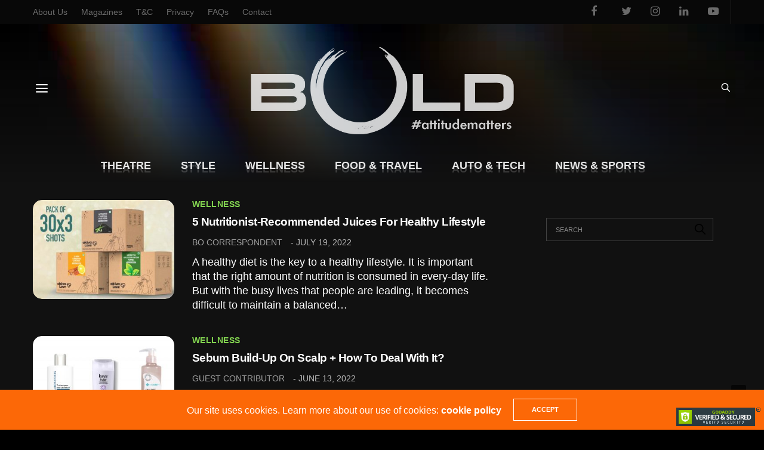

--- FILE ---
content_type: text/html; charset=UTF-8
request_url: https://boldoutline.in/tag/cholesterol
body_size: 22888
content:
<!doctype html>
<html lang="en-US">
<head>
	<meta charset="UTF-8">
	<meta name="viewport" content="width=device-width, initial-scale=1, maximum-scale=1, viewport-fit=cover">
	<link rel="profile" href="https://gmpg.org/xfn/11">
	<meta name='robots' content='noindex, follow' />

	<!-- This site is optimized with the Yoast SEO plugin v22.3 - https://yoast.com/wordpress/plugins/seo/ -->
	<title>cholesterol Archives - Bold Outline : India&#039;s leading Online Lifestyle, Fashion &amp; Travel Magazine.</title>
	<meta property="og:locale" content="en_US" />
	<meta property="og:type" content="article" />
	<meta property="og:title" content="cholesterol Archives - Bold Outline : India&#039;s leading Online Lifestyle, Fashion &amp; Travel Magazine." />
	<meta property="og:url" content="https://boldoutline.in/tag/cholesterol" />
	<meta property="og:site_name" content="Bold Outline : India&#039;s leading Online Lifestyle, Fashion &amp; Travel Magazine." />
	<meta name="twitter:card" content="summary_large_image" />
	<meta name="twitter:site" content="@boldoutlinemag" />
	<script type="application/ld+json" class="yoast-schema-graph">{"@context":"https://schema.org","@graph":[{"@type":"CollectionPage","@id":"https://boldoutline.in/tag/cholesterol","url":"https://boldoutline.in/tag/cholesterol","name":"cholesterol Archives - Bold Outline : India&#039;s leading Online Lifestyle, Fashion &amp; Travel Magazine.","isPartOf":{"@id":"https://boldoutline.in/#website"},"primaryImageOfPage":{"@id":"https://boldoutline.in/tag/cholesterol#primaryimage"},"image":{"@id":"https://boldoutline.in/tag/cholesterol#primaryimage"},"thumbnailUrl":"https://boldoutline.in/wp-content/uploads/2022/07/Web-cover-40.jpg","breadcrumb":{"@id":"https://boldoutline.in/tag/cholesterol#breadcrumb"},"inLanguage":"en-US"},{"@type":"ImageObject","inLanguage":"en-US","@id":"https://boldoutline.in/tag/cholesterol#primaryimage","url":"https://boldoutline.in/wp-content/uploads/2022/07/Web-cover-40.jpg","contentUrl":"https://boldoutline.in/wp-content/uploads/2022/07/Web-cover-40.jpg","width":1500,"height":1055},{"@type":"BreadcrumbList","@id":"https://boldoutline.in/tag/cholesterol#breadcrumb","itemListElement":[{"@type":"ListItem","position":1,"name":"Home","item":"https://boldoutline.in/"},{"@type":"ListItem","position":2,"name":"cholesterol"}]},{"@type":"WebSite","@id":"https://boldoutline.in/#website","url":"https://boldoutline.in/","name":"Bold Outline : India&#039;s leading Online Lifestyle, Fashion &amp; Travel Magazine.","description":"#ATTITUDE MATTERS","potentialAction":[{"@type":"SearchAction","target":{"@type":"EntryPoint","urlTemplate":"https://boldoutline.in/?s={search_term_string}"},"query-input":"required name=search_term_string"}],"inLanguage":"en-US"}]}</script>
	<!-- / Yoast SEO plugin. -->


<link rel='dns-prefetch' href='//cdn.plyr.io' />
<link rel="alternate" type="application/rss+xml" title="Bold Outline : India&#039;s leading Online Lifestyle, Fashion &amp; Travel Magazine. &raquo; Feed" href="https://boldoutline.in/feed" />
<link rel="alternate" type="application/rss+xml" title="Bold Outline : India&#039;s leading Online Lifestyle, Fashion &amp; Travel Magazine. &raquo; Comments Feed" href="https://boldoutline.in/comments/feed" />
<link rel="alternate" type="application/rss+xml" title="Bold Outline : India&#039;s leading Online Lifestyle, Fashion &amp; Travel Magazine. &raquo; cholesterol Tag Feed" href="https://boldoutline.in/tag/cholesterol/feed" />
<style id='wp-img-auto-sizes-contain-inline-css' type='text/css'>
img:is([sizes=auto i],[sizes^="auto," i]){contain-intrinsic-size:3000px 1500px}
/*# sourceURL=wp-img-auto-sizes-contain-inline-css */
</style>
<style id='wp-emoji-styles-inline-css' type='text/css'>

	img.wp-smiley, img.emoji {
		display: inline !important;
		border: none !important;
		box-shadow: none !important;
		height: 1em !important;
		width: 1em !important;
		margin: 0 0.07em !important;
		vertical-align: -0.1em !important;
		background: none !important;
		padding: 0 !important;
	}
/*# sourceURL=wp-emoji-styles-inline-css */
</style>
<link rel='stylesheet' id='thb-fa-css' href='https://boldoutline.in/wp-content/themes/goodlife-wp/assets/css/font-awesome.min.css?ver=4.7.0' media='all' />
<link rel='stylesheet' id='thb-app-css' href='https://boldoutline.in/wp-content/themes/goodlife-wp/assets/css/app.css?ver=4.6.0' media='all' />
<style id='thb-app-inline-css' type='text/css'>
body {font-family:Karla;}h1, h2, h3, h4, h5, h6 {font-family:Poppins;}.subheader {background-color: !important;}.subheader.dark ul > li .sub-menu,.subheader.light ul > li .sub-menu {background:;}.subheader ul {}@media only screen and (min-width:48.063em) {.header {}}.header {background-color: !important;}@media only screen and (min-width:64.063em) {.header .logo .logoimg {max-height:10em;}}@media only screen and (max-width:64.063em) {.header .logo .logoimg {max-height:50;}}@media only screen and (min-width:64.063em) {.subheader.fixed .logo .logolink .logoimg {max-height:50px;}}.menu-holder.style1.dark {background-color: !important;}#mobile-menu {background-color: !important;}a:hover, .menu-holder ul li.menu-item-mega-parent .thb_mega_menu_holder .thb_mega_menu li.active a,.menu-holder ul li.sfHover > a, .subcategory_container .thb-sibling-categories li a:hover,label small, .more-link, .comment-respond .comment-reply-title small a, .btn.accent-transparent, .button.accent-transparent, input[type=submit].accent-transparent, .category_title.search span, .video_playlist .video_play.video-active .post-title h6, .menu-holder.dark ul li .sub-menu a:hover, .menu-holder.dark ul.sf-menu > li > a:hover, .post .post-bottom-meta a:hover,.thb-title-color-hover .post .post-title .entry-title a:hover,.btn.accent-border, .button.accent-border, input[type=submit].accent-border {color:#fc6807;}ul.point-list li:before, ol.point-list li:before, .post .article-tags .tags-title, .post.post-overlay .post-gallery .counts,.post-review ul li .progress span, .post-review .average, .category-title.style1 .category-header, .widget.widget_topreviews .style1 li .progress, .btn.black:hover, .button.black:hover, input[type=submit].black:hover, .btn.white:hover, .button.white:hover, input[type=submit].white:hover, .btn.accent:hover, .button.accent:hover, input[type=submit].accent:hover, .btn.accent-transparent:hover, .button.accent-transparent:hover, input[type=submit].accent-transparent:hover, #scroll_totop:hover, .subheader.fixed > .row .progress, #mobile-menu.style2, .thb-cookie-bar,.btn.accent-fill, .button.accent-fill, input[type=submit].accent-fill {background-color:#fc6807;}.plyr__control--overlaid,.plyr--video .plyr__control.plyr__tab-focus, .plyr--video .plyr__control:hover, .plyr--video .plyr__control[aria-expanded=true] {background:#fc6807;}.plyr--full-ui input[type=range] {color:#fc6807;}.menu-holder ul li.menu-item-mega-parent .thb_mega_menu_holder, .btn.black:hover, .button.black:hover, input[type=submit].black:hover, .btn.accent, .button.accent, input[type=submit].accent, .btn.white:hover, .button.white:hover, input[type=submit].white:hover, .btn.accent:hover, .button.accent:hover, input[type=submit].accent:hover, .btn.accent-transparent, .button.accent-transparent, input[type=submit].accent-transparent,.quick_search .quick_searchform,.btn.accent-border, .button.accent-border, input[type=submit].accent-border,.btn.accent-fill, .button.accent-fill, input[type=submit].accent-fill {border-color:#fc6807;}.btn.accent-fill:hover, .button.accent-fill:hover, input[type=submit].accent-fill:hover {border-color:#e86006;background-color:#e86006;}.quick_search .quick_searchform input[type="submit"] {background:rgba(252,104,7, .1);}.quick_search .quick_searchform:after {border-bottom-color:#fc6807;}.quick_search .quick_searchform input[type="submit"]:hover {background:rgba(252,104,7, .2);}.post .article-tags .tags-title:after {border-left-color:#fc6807;}.rtl .post .article-tags .tags-title:after {border-right-color:#fc6807;}.circle_rating .circle_perc {stroke:#fc6807;}.header .quick_search.active .quick_search_icon,.menu-right-content .quick_search.active .quick_search_icon,.post .post-bottom-meta a:hover .comment_icon,.btn.accent-border .thb-next-arrow,.button.accent-border .thb-next-arrow,input[type=submit].accent-border .thb-next-arrow,.btn.accent-transparent .thb-next-arrow,.button.accent-transparent .thb-next-arrow,input[type=submit].accent-transparent .thb-next-arrow {fill:#fc6807;}.post .post-content p a {border-color:#ff9c0b;-moz-box-shadow:inset 0 -5px 0 #ff9c0b;-webkit-box-shadow:inset 0 -5px 0 #ff9c0b;box-shadow:inset 0 -5px 0 #ff9c0b;}.post.carousel-listing.slick-current:after {-moz-box-shadow:inset 0 4px 0 0 #fc6807;-webkit-box-shadow:inset 0 4px 0 0 #fc6807;box-shadow:inset 0 4px 0 0 #fc6807;}.post .post-content p a:hover {background:#ff9c0b;}.subheader.fixed > .row .progress {background:#fc6807;}.post .widget.title-style1 .widget_title > strong {color:#fc6807;}.post .widget.title-style2 .widget_title > strong {background-color:#fc6807;}.post .widget .widget_title {border-color:#fc6807;}#footer.dark .widget.title-style1 .widget_title > strong,#footer .widget.title-style1 .widget_title > strong {color:#fc6807;}#footer.dark .widget.title-style2 .widget_title > strong,#footer .widget.title-style2 .widget_title > strong {background-color:#fc6807;}#footer.dark .widget .widget_title,#footer .widget .widget_title {border-color:rgba(252,104,7, .55);}.quick_search .quick_searchform {border-color:#fc6807;}.quick_search .quick_searchform input[type="submit"] {background:rgba(252,104,7, .1);}.quick_search .quick_searchform:after {border-bottom-color:#fc6807;}.quick_search .quick_searchform input[type="submit"]:hover {background:rgba(252,104,7, .2);}input[type="submit"],submit,.button,.btn {}.post .post-bottom-meta {}.post .post-category {}.widget > strong {}h1,.h1 {}h2 {}h3 {}h4 {}h5 {}h6 {}.post .post-title h1 {}.menu-holder ul.sf-menu > li > a {}.menu-holder ul.sf-menu > li > a {}.menu-holder ul li .sub-menu li a,.menu-holder ul li.menu-item-mega-parent .thb_mega_menu_holder .thb_mega_menu li > a {}.menu-holder ul li .sub-menu li a,.menu-holder ul li.menu-item-mega-parent .thb_mega_menu_holder .thb_mega_menu li > a {}.mobile-menu li a {}.mobile-menu li a {}.mobile-menu .sub-menu li a {}.mobile-menu .sub-menu li a {}.header .menu-holder ul.sf-menu > li.menu-item-category-8521 > a:hover,.menu-holder.style1 ul.sf-menu > li.menu-item-category-8521 > a:hover,.menu-holder ul li.menu-item-mega-parent .thb_mega_menu_holder .thb_mega_menu li.menu-item-category-8521 > a:hover,.menu-holder ul li.menu-item-mega-parent .thb_mega_menu_holder .thb_mega_menu li.menu-item-category-8521.active > a,.menu-holder ul li .sub-menu li.menu-item-category-8521 > a:hover,.post .single_category_title.category-link-8521 {color:#ffdc00;}.menu-holder ul.sf-menu > li.menu-item-category-8521 > a + .thb_mega_menu_holder {border-color:#ffdc00;}.post .single_category_title.category-boxed-link-8521.boxed-link,.category_title.cat-8521:before,.category-title.style1 .category-header.cat-8521,.category_title.style3.cat-8521 h4:before {background-color:#ffdc00;}.post.carousel-style2[data-catid="8521"]:hover {background-color:#ffdc00;}.header .menu-holder ul.sf-menu > li.menu-item-category-20 > a:hover,.menu-holder.style1 ul.sf-menu > li.menu-item-category-20 > a:hover,.menu-holder ul li.menu-item-mega-parent .thb_mega_menu_holder .thb_mega_menu li.menu-item-category-20 > a:hover,.menu-holder ul li.menu-item-mega-parent .thb_mega_menu_holder .thb_mega_menu li.menu-item-category-20.active > a,.menu-holder ul li .sub-menu li.menu-item-category-20 > a:hover,.post .single_category_title.category-link-20 {color:#f94a00;}.menu-holder ul.sf-menu > li.menu-item-category-20 > a + .thb_mega_menu_holder {border-color:#f94a00;}.post .single_category_title.category-boxed-link-20.boxed-link,.category_title.cat-20:before,.category-title.style1 .category-header.cat-20,.category_title.style3.cat-20 h4:before {background-color:#f94a00;}.post.carousel-style2[data-catid="20"]:hover {background-color:#f94a00;}.category-title.style1 .category-header.cat-20 {background-image:url();}.header .menu-holder ul.sf-menu > li.menu-item-category-185 > a:hover,.menu-holder.style1 ul.sf-menu > li.menu-item-category-185 > a:hover,.menu-holder ul li.menu-item-mega-parent .thb_mega_menu_holder .thb_mega_menu li.menu-item-category-185 > a:hover,.menu-holder ul li.menu-item-mega-parent .thb_mega_menu_holder .thb_mega_menu li.menu-item-category-185.active > a,.menu-holder ul li .sub-menu li.menu-item-category-185 > a:hover,.post .single_category_title.category-link-185 {color:#19baff;}.menu-holder ul.sf-menu > li.menu-item-category-185 > a + .thb_mega_menu_holder {border-color:#19baff;}.post .single_category_title.category-boxed-link-185.boxed-link,.category_title.cat-185:before,.category-title.style1 .category-header.cat-185,.category_title.style3.cat-185 h4:before {background-color:#19baff;}.post.carousel-style2[data-catid="185"]:hover {background-color:#19baff;}.header .menu-holder ul.sf-menu > li.menu-item-category-18 > a:hover,.menu-holder.style1 ul.sf-menu > li.menu-item-category-18 > a:hover,.menu-holder ul li.menu-item-mega-parent .thb_mega_menu_holder .thb_mega_menu li.menu-item-category-18 > a:hover,.menu-holder ul li.menu-item-mega-parent .thb_mega_menu_holder .thb_mega_menu li.menu-item-category-18.active > a,.menu-holder ul li .sub-menu li.menu-item-category-18 > a:hover,.post .single_category_title.category-link-18 {color:#fc3fe9;}.menu-holder ul.sf-menu > li.menu-item-category-18 > a + .thb_mega_menu_holder {border-color:#fc3fe9;}.post .single_category_title.category-boxed-link-18.boxed-link,.category_title.cat-18:before,.category-title.style1 .category-header.cat-18,.category_title.style3.cat-18 h4:before {background-color:#fc3fe9;}.post.carousel-style2[data-catid="18"]:hover {background-color:#fc3fe9;}.category-title.style1 .category-header.cat-18 {background-image:url();}.header .menu-holder ul.sf-menu > li.menu-item-category-17 > a:hover,.menu-holder.style1 ul.sf-menu > li.menu-item-category-17 > a:hover,.menu-holder ul li.menu-item-mega-parent .thb_mega_menu_holder .thb_mega_menu li.menu-item-category-17 > a:hover,.menu-holder ul li.menu-item-mega-parent .thb_mega_menu_holder .thb_mega_menu li.menu-item-category-17.active > a,.menu-holder ul li .sub-menu li.menu-item-category-17 > a:hover,.post .single_category_title.category-link-17 {color:#3855ff;}.menu-holder ul.sf-menu > li.menu-item-category-17 > a + .thb_mega_menu_holder {border-color:#3855ff;}.post .single_category_title.category-boxed-link-17.boxed-link,.category_title.cat-17:before,.category-title.style1 .category-header.cat-17,.category_title.style3.cat-17 h4:before {background-color:#3855ff;}.post.carousel-style2[data-catid="17"]:hover {background-color:#3855ff;}.category-title.style1 .category-header.cat-17 {background-image:url();}.header .menu-holder ul.sf-menu > li.menu-item-category-13836 > a:hover,.menu-holder.style1 ul.sf-menu > li.menu-item-category-13836 > a:hover,.menu-holder ul li.menu-item-mega-parent .thb_mega_menu_holder .thb_mega_menu li.menu-item-category-13836 > a:hover,.menu-holder ul li.menu-item-mega-parent .thb_mega_menu_holder .thb_mega_menu li.menu-item-category-13836.active > a,.menu-holder ul li .sub-menu li.menu-item-category-13836 > a:hover,.post .single_category_title.category-link-13836 {color:#ffffff;}.menu-holder ul.sf-menu > li.menu-item-category-13836 > a + .thb_mega_menu_holder {border-color:#ffffff;}.post .single_category_title.category-boxed-link-13836.boxed-link,.category_title.cat-13836:before,.category-title.style1 .category-header.cat-13836,.category_title.style3.cat-13836 h4:before {background-color:#ffffff;}.post.carousel-style2[data-catid="13836"]:hover {background-color:#ffffff;}.header .menu-holder ul.sf-menu > li.menu-item-category-21 > a:hover,.menu-holder.style1 ul.sf-menu > li.menu-item-category-21 > a:hover,.menu-holder ul li.menu-item-mega-parent .thb_mega_menu_holder .thb_mega_menu li.menu-item-category-21 > a:hover,.menu-holder ul li.menu-item-mega-parent .thb_mega_menu_holder .thb_mega_menu li.menu-item-category-21.active > a,.menu-holder ul li .sub-menu li.menu-item-category-21 > a:hover,.post .single_category_title.category-link-21 {color:#82d350;}.menu-holder ul.sf-menu > li.menu-item-category-21 > a + .thb_mega_menu_holder {border-color:#82d350;}.post .single_category_title.category-boxed-link-21.boxed-link,.category_title.cat-21:before,.category-title.style1 .category-header.cat-21,.category_title.style3.cat-21 h4:before {background-color:#82d350;}.post.carousel-style2[data-catid="21"]:hover {background-color:#82d350;}.category-title.style1 .category-header.cat-21 {background-image:url();}.widget:not(.widget_singlead) {background-color: !important;}[role="main"] .widget.widget_categoryslider .slick-nav {background-color: !important;}#footer {background-color: !important;}#footer .widget.widget_categoryslider .slick-nav {background-color: !important;}.thb-login-form.dark,.thb-login-form {background-color: !important;}#subfooter {background-color: !important;}@media only screen and (min-width:48.063em) {#subfooter .logolink .logoimg {max-height:60px;}}
/*# sourceURL=thb-app-inline-css */
</style>
<link rel='stylesheet' id='style-css' href='https://boldoutline.in/wp-content/themes/goodlife-wp/style.css?ver=4.6.0' media='all' />
<script type="text/javascript" src="https://boldoutline.in/wp-includes/js/jquery/jquery.min.js?ver=3.7.1" id="jquery-core-js"></script>
<script type="text/javascript" src="https://boldoutline.in/wp-includes/js/jquery/jquery-migrate.min.js?ver=3.4.1" id="jquery-migrate-js"></script>
<link rel="https://api.w.org/" href="https://boldoutline.in/wp-json/" /><link rel="alternate" title="JSON" type="application/json" href="https://boldoutline.in/wp-json/wp/v2/tags/5516" /><link rel="EditURI" type="application/rsd+xml" title="RSD" href="https://boldoutline.in/xmlrpc.php?rsd" />
<meta name="generator" content="WordPress 6.9" />
<meta property="fb:pages" content="550092058710517" />
<!-- Global site tag (gtag.js) - Google Analytics -->
<script async src="https://www.googletagmanager.com/gtag/js?id=UA-116214311-1"></script>
<script>
  window.dataLayer = window.dataLayer || [];
  function gtag(){dataLayer.push(arguments);}
  gtag('js', new Date());

  gtag('config', 'UA-116214311-1');
</script>

<!-- Google Tag Manager -->
<script>(function(w,d,s,l,i){w[l]=w[l]||[];w[l].push({'gtm.start':
new Date().getTime(),event:'gtm.js'});var f=d.getElementsByTagName(s)[0],
j=d.createElement(s),dl=l!='dataLayer'?'&l='+l:'';j.async=true;j.src=
'https://www.googletagmanager.com/gtm.js?id='+i+dl;f.parentNode.insertBefore(j,f);
})(window,document,'script','dataLayer','GTM-NR466WQ');</script>
<!-- End Google Tag Manager -->

<script id="mcjs">!function(c,h,i,m,p){m=c.createElement(h),p=c.getElementsByTagName(h)[0],m.async=1,m.src=i,p.parentNode.insertBefore(m,p)}(document,"script","https://chimpstatic.com/mcjs-connected/js/users/8e72037c2c0e45adceb07e17a/da7d992d2157b56f84b60a163.js");</script>

<!-- JSON-LD markup generated by Google Structured Data Markup Helper. -->
<script type="application/ld+json">
{
  "@context" : "http://schema.org",
  "@type" : "Article",
  "name" : "India’s leading Online Lifestyle, Fashion & Travel Magazine. Bold Outline has been catering to a wide range of elite members of the society. Capturing the essence of living a beautiful, meaningful and a healthy lifestyle, we have an array of topics that are used and practiced on everyday basis. We have divided our content into several sub-topics Style, Theatre, Food & Travel, Auto & Tech, News & Sports and Wellness for a better understanding and sorting according to the nature of the content",
  "datePublished" : "2018-11-14",
  "articleBody" : "India’s leading Online Lifestyle, Fashion & Travel Magazine.",
  "url" : "https://boldoutline.in/",
  "publisher" : {
    "@type" : "Organization",
    "name" : "Madhukar Gaddam"
  }
}
</script>
<script>
jQuery('header.style1>div.row>div.small-12.large-8.columns.thb-a').addClass('large-4').removeClass('large-8');
</script>

<script type="text/javascript">
    (function(c,l,a,r,i,t,y){
        c[a]=c[a]||function(){(c[a].q=c[a].q||[]).push(arguments)};
        t=l.createElement(r);t.async=1;t.src="https://www.clarity.ms/tag/"+i;
        y=l.getElementsByTagName(r)[0];y.parentNode.insertBefore(t,y);
    })(window, document, "clarity", "script", "3j9jz1vzvh");
</script>

<script>
document.addEventListener("DOMContentLoaded", function() {
  // Use jQuery without the $ shortcut
  jQuery('header.header.style8').prepend(`
    <video width="100%" height="auto" loop autoplay muted style="position: absolute;width: 100%;height: 100%;top: 0;left: 0;object-fit: cover;z-index: -2;border-radius:0;border: none;">
      <source src="https://boldoutline.in/wp-content/uploads/2025/10/video-glare2.mp4" type="video/mp4">
      <!-- Your browser does not support the video tag. -->
    </video>
  `);
});
</script><link rel="icon" href="https://boldoutline.in/wp-content/uploads/2019/02/bo-fav-100x100.png" sizes="32x32" />
<link rel="icon" href="https://boldoutline.in/wp-content/uploads/2019/02/bo-fav.png" sizes="192x192" />
<link rel="apple-touch-icon" href="https://boldoutline.in/wp-content/uploads/2019/02/bo-fav.png" />
<meta name="msapplication-TileImage" content="https://boldoutline.in/wp-content/uploads/2019/02/bo-fav.png" />
		<style type="text/css" id="wp-custom-css">
			table:not(.variations):not(.shop_table):not(.group_table) thead, table:not(.variations):not(.shop_table):not(.group_table) tbody, table:not(.variations):not(.shop_table):not(.group_table) tfoot {
    border: 1px solid #555555;
    background-color: #333333;
}
table:not(.variations):not(.shop_table):not(.group_table) tbody tr:nth-child(even){
	    background-color: #444444;
}
.logo img{
	opacity:0.8;
}
.quick_search .quick_searchform {
    border-color: rgba(255, 255, 255, .75);
	border-top-width:5px;
	border-bottom-width:1px;
	border-left-width:2px;
	border-right-width:2px;
    border-radius: 14px;
    background: transparent;
    backdrop-filter: blur(20px) !important;
    -webkit-backdrop-filter: blur(10px) !important;
}
.quick_search .quick_searchform input[type="submit"] {
    background: rgba(255, 255, 255, .75) !important;
	border-radius:0 10px 12px 0 !important;
}
.quick_search .quick_searchform:after {
    border-bottom-color: rgba(255, 255, 255, .75);
}
.quick_search .quick_searchform .s{
	color:#dddddd !important;
}

#mobile-menu{
	    background: rgba(255, 255, 255, 0.15) !important;
    backdrop-filter: blur(10px) !important;
	-webkit-backdrop-filter: blur(10px);
}
.quick_search.active {
    background-color: transparent !important;
}
header.header.style8:before {
    content: "";
    background: red;
    position: absolute;
    top: 0;
    left: 0;
    width: 100%;
    height: 100%;
    background: linear-gradient(to bottom, #11111100, #111111);
	z-index:-1;
}
body.thb-dark-mode-on {
    background: #000000;
}
.subheader{
	border:none !important;
}
.subheader ul>li>a {
    opacity: 0.5;
}
.subheader ul>li>a:hover {
    opacity: 0.9;
}
header .quick_search svg.quick_search_icon{
	fill:#ffffff;
}
.mobile-toggle-holder .mobile-toggle span {
    background: #ffffff;
}
.post.carousel-listing.slick-current:after {
    -moz-box-shadow: inset 0 4px 0 0 #fc6807;
    -webkit-box-shadow: inset 0 4px 0 0 #fc6807;
    box-shadow: 0 1px 20px 5px #fc680780;
    width: 80%;
    margin-left: 10%;
}
.carousel-listing.slick-slide.slick-current.slick-active {
	transition: .25s all ease-in-out;
	transform:scale(0.9);
}
.carousel-listing.slick-slide.slick-current.slick-active {
    background: #ffffff;
    border-radius: 20px;
}
.slick.post-slider.carousel-slider.slick-initialized.slick-slider {
    background-color: #ffffff1f;
    border-radius: 20px;
    padding-top: 5px;
    margin-top: 5px;
    padding-bottom: 5px;
}
header.entry-header > div.row > div.columns
 {
    padding-top: 30px !important;
    padding-bottom: 20px !important;
    background: rgb(0 0 0 / 30%) !important;
    backdrop-filter: blur(5px) !important;
    -webkit-backdrop-filter: blur(5px) !important;
    border-radius: 20px !important;
    border: 1px solid rgba(255, 255, 255, 0.3) !important;
}
.post.post-fashion.slick-slide .post-title-container{
	border-radius: 20px 20px 0 0  !important;
	background: rgb(0 0 0 / 30%) !important;
    backdrop-filter: blur(15px) !important;
    -webkit-backdrop-filter: blur(15px) !important;
	text-shadow: 1px 2px 1px #00000080;
}
.post.post-fashion.slick-slide .post-title-container h1{
	font-size:2rem;
}
header.header.style8 {
    background-color: #111111;
    background-repeat: no-repeat;
    background-position: center;
    background-size: cover;
}
.header.style8 .style8-menu-container {
    border-bottom: none;
}
figure.post-gallery{
    border-radius: 15px !important;
    overflow: hidden !important;
}

[role="main"]>div>div>div,[role="main"]>div>div,[role="main"]>div{
    background:transparent !important;
}
[role="main"] {
    background-color:#111111;
    background-attachment: fixed !important;
    background-repeat: no-repeat !important;
    background-size: cover !important;
    background-position: center;
}

@import url(https://fonts.googleapis.com/css?family=Open + Sans&display=swap);
@import url(https://fonts.googleapis.com/css?family=Playfair + Display:400i&display=swap);
a,
body,
h1,
h2,
h3,
h4,
h5,
h6,
li,
p,
span {
    font-family: "Open Sans", sans-serif !important;
}
h1,
h2,
h3,
h4,
h5,
h6 {
    color: #fc6807 !important;
    font-weight: 500;
}
.newheadad {
    padding: 10px 0;
}
video {
    cursor: pointer !important;
    border-radius: 15px;
    outline: 0;
    border: 2px solid #222;
}
table td,
table th {
    vertical-align: top;
}
.thmcolor {
    color: #fc6807 !important;
}
table {
    font-size: 80% !important;
}
div#popmake-13128 {
    background: #fffbf8 !important;
}
.shake {
    animation: shake-animation 4s ease infinite;
    transform-origin: 50% 50%;
}
.widget ul li {
    padding: 5px 0 !important;
}
.widget.widget_nav_menu ul li a {
    font-size: 12px !important;
}
.footlog {
    opacity: 0.15 !important;
    width: 100% !important;
}
.jeetwrap {
    position: relative;
    padding-bottom: 56.25%;
    padding-top: 25px;
    height: 0;
}
.jeetwrap iframe {
    position: absolute;
    top: 0;
    left: 0;
    width: 100%;
    height: 100%;
}
.category_title.style3 {
    text-align: left !important;
}
.category_title.style3 h4:before {
    background: #e00 !important;
}
.category_title.style3 a {
    font-family: Playfair Display !important;
    font-size: 2em !important;
    opacity: 0.8;
}
.cathead {
    border-left: 5px solid;
    padding-left: 10px;
    color: #fc6807;
}
.cathead a {
    font-family: Playfair Display !important;
    font-size: 1.5em;
    color: #fc6807;
    text-align: left;
}
@keyframes shake-animation {
    0% {
        transform: translate(0, 0);
    }
    1.78571% {
        transform: translate(15px, 0);
    }
    3.57143% {
        transform: translate(0, 0);
    }
    5.35714% {
        transform: translate(15px, 0);
    }
    7.14286% {
        transform: translate(0, 0);
    }
    8.92857% {
        transform: translate(15px, 0);
    }
    10.71429% {
        transform: translate(0, 0);
    }
    100% {
        transform: translate(0, 0);
    }
}
.quick_search {
    transform: scale(0.8) !important;
    margin-top: -8px !important;
    margin-left: 15px !important;
}
#shop-page > div.row,
.thb-shop-title,
.thb_shop_bar,
.woocommerce-ordering {
    display: none !important;
}
.post-content ol li,
.post-content ul li,
body p {
    font-size: 101% !important;
}
.vc_gitem-zone.vc_gitem-zone-c.vc_custom_1419328565352 {
    background-color: transparent !important;
}
.vc_custom_heading.vc_gitem-post-data.vc_gitem-post-data-source-post_excerpt,
.vc_gitem-col .vc_btn3-container {
    display: none !important;
}
.preloader {
    position: fixed;
    top: 0;
    left: 0;
    width: 100%;
    height: 100%;
    background: #fff url(https://boldoutline.in/wp-content/uploads/2019/03/loadx1.gif) no-repeat center;
    z-index: 999;
}
h1.hometitle {
    font-size: 20px;
    letter-spacing: 2px;
    word-spacing: 5px;
    font-weight: 400;
    text-align: center;
    color: #999;
}
h5.homedesc {
    color: #666;
    font-size: 14px !important;
    font-weight: 300 !important;
    word-spacing: 3px !important;
    text-align: center !important;
}
h3 {
    line-height: 1.4 !important;
}
.h4,
h4 {
    font-size: 140% !important;
    line-height: 1.4 !important;
    font-weight: 600 !important;
    letter-spacing: 0.5px !important;
}

.mfp-bg {
    background: rgba(0, 0, 0, 0.9) !important;
}
.menu-item-has-children {
    background: 0 0 !important;
}
.menu-holder ul li .sub-menu li a {
    font-size: 16px !important;
}
.menu-holder ul li .sub-menu {
    padding: 6px 10px !important;
}
.mobile-menu .sub-menu li a {
    font-size: 14px !important;
}
.adsbygoogle {
    display: block !important;
}
#comments {
    display: none !important;
}
.related-posts .related-title {
    margin-top: 50px !important;
}
.gad {
    position: fixed;
    top: 12%;
    text-align: center;
    z-index: 11;
    width: 10%;
    display: none;
}
.gad-left {
    left: 0;
}
.gad-right {
    right: 0;
}
@media only screen and (min-width: 100em) {
    .gad {
        display: block;
    }
}
.post.post-overlay.center-gradient .post-gallery > a:after,
.post.post-overlay.center-title .post-gallery > a:after {
    display: none !important;
}
.post.post-overlay .post-gallery {
    background: #fff !important;
}
.post .post-gallery > a:hover > img {
    opacity: 1 !important;
}
.post.style5:hover .post-gallery>a>img {
    transform: scale(1.1);
    -moz-transform: scale(1.1);
    -webkit-transform: scale(1.1);
    -o-transform: scale(1.1);
    -ms-transform: scale(1.1);
    transition: all 0.25s linear !important;
    -webkit-transition: all 0.25s linear !important;
    -moz-transition: all 0.25s linear !important;
    -o-transition: all 0.25s linear !important;
    -webkit-filter: grayscale(0) brightness(110%) sepia(0) hue-rotate(0) saturate(110%) contrast(1.1);
    filter: grayscale(0) brightness(110%) sepia(0) hue-rotate(0) saturate(110%) contrast(1.1);
}
.post-content.entry-content.small > p {
    line-height: 1.4 !important;
    font-size: 110% !important;
}
h5 {
    font-size: 120% !important;
    line-height: 1.4 !important;
    font-weight: 600 !important;
}
.instagram-media .Caption,
.instagram-media .Feedback,
.instagram-media .Footer,
.instagram-media .SocialProof {
    display: none !important;
}
#siteseal {
    position: fixed !important;
    bottom: 0;
    left: 0;
    z-index: 99999;
}
.menu-holder ul {
    padding: 0 20px;
    border-radius: 2px;
}
.post.post-fashion .post-gallery > a {
    background: #f5f5f5 !important;
}
#wrapper[role="main"] {
    min-height: 60vh !important;
}
.pum-theme-1822 .pum-title,
.pum-theme-lightbox .pum-title {
    text-align: center !important;
    padding-bottom: 20px !important;
    font-size: 1.5em !important;
}
h2.wpb_heading {
    font-size: 20px !important;
    font-weight: 600 !important;
}
#authorpage span {
    display: none !important;
}
.menu-footer-menu-container a {
    text-transform: uppercase !important;
}
.post .post-content p a {
    box-shadow: none !important;
}
.post .post-content p a:hover {
    color: #fff !important;
}
.post.post-fashion figure header a {
    font-weight: 500 !important;
}
.author-content a > i {
    display: none !important;
}
h3,
h6 {
    font-weight: 500 !important;
}
header.entry-header > div.row > div.columns {
    background: linear-gradient(to right, rgba(24, 24, 24, 0.6), transparent);
    background: -webkit-linear-gradient(to right, rgba(24, 24, 24, 0.6), transparent);
    background: -moz-linear-gradient(to right, rgba(24, 24, 24, 0.6), transparent);
    background: -ms-linear-gradient(to right, rgba(24, 24, 24, 0.6), transparent);
    background: -o-linear-gradient(to right, rgba(24, 24, 24, 0.6), transparent);
    padding-bottom: 10px;
}
.hideme,
header.entry-header div.hide {
    display: none !important;
}
.header.style4,
.header.style5 {
    background: #fff;
}
.menu-holder.style7 .mobile-toggle-holder {
    border-right: none !important;
}
.thb-blockgrid.style2 .post-bottom-meta .time {
    color: #fff !important;
}
#mc_embed_signup #mc-embedded-subscribe-form input.mce_inline_error {
    border: none !important;
    border-bottom: 1px solid #fff !important;
}
.post-content ol li,
.post-content ul li {
    margin-bottom: 20px !important;
}
.pum-theme-default-theme {
    background-color: rgba(96, 125, 139, 0.8) !important;
}
#mc_embed_signup {
    background: #ccc !important;
    background: -webkit-linear-gradient(to right, #ccc, #111) !important;
    background: -moz-linear-gradient(to right, #ccc, #111) !important;
    background: -o-linear-gradient(to right, #ccc, #111) !important;
    background: linear-gradient(to right, #ccc, #111) !important;
    border-radius: 5px;
    -webkit-border-radius: 5px;
    -moz-border-radius: 5px;
    -o-border-radius: 5px;
}
#mc_embed_signup .mc-field-group label {
    font-weight: 500 !important;
    font-size: 16px !important;
    color: rgba(0, 0, 0, 0.7) !important;
}
#mc-embedded-subscribe {
    background-color: #444 !important;
}
.pswp__bg {
    background: rgba(0, 0, 0, 0.85) !important;
}
.vc_general.vc_btn3:focus,
.vc_general.vc_btn3:hover {
    color: #fff !important;
}
.vc_btn3-style-gradient {
    box-shadow: 0 5px 20px -3px rgba(34, 34, 34, 0.5) !important;
    -moz-box-shadow: 0 5px 20px -3px rgba(34, 34, 34, 0.5) !important;
    -o-box-shadow: 0 5px 20px -3px rgba(34, 34, 34, 0.5) !important;
    -webkit-box-shadow: 0 5px 20px -3px rgba(34, 34, 34, 0.5) !important;
}
.slick-nav {
    box-shadow: 0 0 18px 3px #fff;
    -webkit-box-shadow: 0 0 18px 3px #fff;
    -moz-box-shadow: 0 0 18px 3px #fff;
    -o-box-shadow: 0 0 18px 3px #fff;
    border: 1px solid #ccc;
    -webkit-border: 1px solid #ccc;
    -moz-border: 1px solid #ccc;
    -o-border: 1px solid #ccc;
}
.authorpage {
    background: #f5f5f5 !important;
    box-shadow: 0 15px 5px -10px #eee;
    -moz-box-shadow: 0 15px 5px -10px #eee;
    -o-box-shadow: 0 15px 5px -10px #eee;
}
.authorpage h4,
.authorpage h5 a {
    color: #9c27b0 !important;
    font-weight: 500 !important;
}
.authorpage span {
    background: #bbb !important;
    font-weight: 500 !important;
}
header .mobile-toggle > i {
    font-size: 1.6em;
}
header .quick_search svg.quick_search_icon {
    height: 20px !important;
}
.subheader ul > li.social_links_style2 > a .fa {
    font-size: 1.3em;
}
.subheader ul > li a {
    font-size: 14px;
}
.gallery .gallery-item .gallery-caption {
    display: block;
    margin-left: 10px;
    margin-bottom: 20px;
}
.gallery .gallery-item {
    vertical-align: top;
}
.post-content-container img {
    border-radius: 4px;
    -webkit-border-radius: 4px;
    -moz-border-radius: 4px;
    -webkit-box-shadow: 0 0 5px -2px rgba(0, 0, 0, 0.2);
    -moz-box-shadow: 0 0 5px -2px rgba(0, 0, 0, 0.2);
    box-shadow: 0 0 5px -2px rgba(0, 0, 0, 0.2);
}
.psgal figure figcaption {
    color: #222;
}
ol.flex-control-nav {
    display: none !important;
}
.vc_carousel-control {
    background: #fff !important;
    padding: 20px !important;
    border-radius: 4px;
    -webkit-border-radius: 4px;
    -moz-border-radius: 4px;
    -o-border-radius: 4px;
    opacity: 0.75 !important;
    box-shadow: 0 0 10px 2px #777 !important;
}
.vc_images_carousel {
    width: 100% !important;
}
#subfooter .subfooter-menu-holder {
    padding: 10px;
}
.subfooter-menu-holder > p {
    font-size: 12px !important;
    font-weight: 500 !important;
}
#footer {
    padding-bottom: 0;
    z-index: 12;
}
.post-slider .slick-slide > article {
    height: 42.3vw;
}
.post-slider .slick-slide > article > figure.post-gallery > a {
    opacity: 0;
}
.post.post-overlay.post-slider-style4 .post-gallery .post-title .btn:hover {
    margin-top: 40px;
}
.menu-item-has-children {
    background: #ffb648;
}

.subcategory_container {
    display: none;
}
.header.style2 .logo .logolink {
    padding: 0 !important;
}
#subfooter .logolink {
    margin-bottom: 25px !important;
    display: none !important;
}
#footer.dark {
    background: #111 !important;
}
.widget {
    background: 0 0 !important;
}
.menu-holder ul.sf-menu > li > a {
    font-size: 18px !important;
	margin:0 10px;
	opacity:0.9;
	text-shadow:0px 6px 0px rgba(255,255,255,0.2);
}
.menu-holder ul.sf-menu > li > a:hover {
	text-shadow:1px 1px 1px rgba(255,255,255,1);
}

#wrapper #content-container .click-capture {
    background: rgba(0, 0, 0, 0.8) !important;
}
.post .post-gallery {
    background: #f5f5f5;
}
aside.post-bottom-meta strong,
aside.post-bottom-meta time {
    display: block !important;
}
aside.post-bottom-meta strong {
    margin-right: 10px !important;
}
aside.post-bottom-meta span.comment {
    display: none !important;
}
header.post-title .post-bottom-meta,
header.post-title strong.author a {
    font-size: 14px !important;
    color: #607d8b;
}
.mobile-share-holder small-2 i.fa {
    font-size: 25px !important;
}
.jeetwrap {
    position: relative;
    padding-bottom: 56.25%;
    padding-top: 25px;
    height: 0;
}
.jeetwrap iframe {
    position: absolute;
    top: 0;
    left: 0;
    width: 100%;
    height: 100%;
}
.header.style2 .menu-holder {
    border-bottom: 1px solid transparent !important;
    border-top: 1px solid transparent !important;
}
.post.post-overlay.post-slider-style4 .post-gallery .post-title a {
    text-shadow: 3px 2px 2px rgba(0, 0, 0, 0.5);
    text-transform: capitalize !important;
}
.post.post-overlay.post-slider-style4 .post-gallery .post-title .btn {
    font-size: 16px;
}
.entry-title {
    text-transform: capitalize !important;
}
.mmenulogo {
    max-height: 120px;
    margin-top: 50px;
}
.vc_custom_1524554629477 {
    background-color: #fff;
}
.quick_search .searchform .s {
    background-color: #f5f5f5;
    font-size: 14px;
    border: none;
    border-radius: 10px;
    -moz-border-radius: 10px;
    -o-border-radius: 10px;
    color: #03a9f4;
    letter-spacing: 0.5px;
}
@media only screen and (min-width: 64.063em) {
    .header.style2 .logo .logolink {
        padding: 0 !important;
    }
    .mobile-icon-holder,
    .mobile-share-holder {
        display: block !important;
    }
    .quick_search.quick_search.active {
        background-color: #f5f5f5;
        border-radius: 10px;
        -moz-border-radius: 10px;
        -o-border-radius: 10px;
    }
    h4 {
        font-size: 150%;
    }
    .post-fashion .post .post-title h1 {
        font-size: 34px !important;
    }
}
.post.post-fashion .post-title-container {
    background: rgba(255, 255, 255, 0.8) !important;
}
.post .post-bottom-meta {
    color: #bbb !important;
    font-size: 14px !important;
}
.post .single_category_title {
    font-size: 14px !important;
}
.post.post-fashion.offset-title.capital-title .post-gallery > a {
    height: auto !important;
}
@media only screen and (max-width: 40em) {
    .post.post-fashion.offset-title.capital-title .post-gallery > a {
        height: 64vw !important;
    }
    .widget .widget_title > strong {
        display: block !important;
    }
    #footer .widget,
    #footer .widget .widget_title {
        text-align: center !important;
    }
    body.home .post .post-content>.row>.wpb_column>.vc_column-inner>.wpb_wrapper>.row.posts>div:nth-child(3) {
    flex: 0 0 100% !important;
    max-width: 100% !important;
    }
}
.slick-list.draggable {
    height: auto !important;
}
@media only screen and (max-width: 64.063em) {
    .header .logo .logoimg {
        max-height: 80px;
    }
}
@media only screen and (min-width: 48.063em) {
    .post.pageskin {
        padding: 15px !important;
    }
}
@media only screen and (min-width: 100em) {
    .post-slider.post-slider-style3 .post .post-title h1 {
        font-size: 40px !important;
    }
}
@media only screen and (min-width: 80em) {
    .post-slider.post-slider-style3 .post .post-title h1 {
        font-size: 30px !important;
    }
}
@media only screen and (min-width: 40em) {
    .post.post-fashion.offset-title .post-title-container {
        bottom: 0 !important;
    }
    .post.post-fashion .post-title-container {
        padding: 10px 10px 0 10px !important;
    }
    .post-fashion .post .post-title h1 {
        font-size: 34px !important;
    }
    .post.post-fashion.offset-title.capital-title {
        margin-bottom: 30px !important;
    }
    #scroll_totop {
        bottom: 50px !important;
    }
}
#wrapper.open-menu #content-container {
    -webkit-transform: scale(1);
    transform: scale(1);
}
@media only screen and (min-width: 48.063em) {
    #wrapper.open-menu #content-container {
        -webkit-transform: scale(1);
        transform: scale(1);
    }
}
@media screen and (min-width: 783px) {
    .admin-bar #mobile-menu {
        padding-top: 75px !important;
    }
}
div#popmake-17621 {
    background: #ffd9bf;
    opacity: 0.9 !important;
}
button.pum-close.popmake-close {
    background-color: rgba(0, 0, 0, 0.33) !important;
}
figcaption.wp-caption-text.gallery-caption {
    font-size: 11px;
}
ul.sf-menu.right-menu {
    color: #fff !important;
}
li#menu-item-31177 {
    background-color: rgba(0, 0, 0, 0.25) !important;
}
ul#menu-top-menu > li {
    padding: 5px 10px !important;
}
ul#menu-top-menu {
    width: 100% !important;
    box-shadow: 0 5px 15px -5px #999;
    outline: 0;
}
.secondary-holder .secondary-toggle {
    box-shadow: 0 2px 2px 5px #fc6807;
    background-color: #fc6807;
    cursor: pointer;
}
.secondary-holder .secondary-toggle span {
    background: #fff !important;
}
a.logo amp-img {
    display: none !important;
}
span.woocommerce-Price-amount.amount {
    margin-right: 20px;
}
p.product.woocommerce.add_to_cart_inline {
    border: none !important;
    padding: 12px;
    padding-left: 23px;
    box-shadow: 0 5px 15px -5px #999;
    -webkit-box-shadow: 0 5px 15px -5px #999;
    -moz-box-shadow: 0 5px 15px -5px #999;
    -o-box-shadow: 0 5px 15px -5px #999;
}
.fa-facebook:before,
.fa-linkedin:before,
.fa-twitter:before,
.social-networks a .icon-google-plus:after {
    position: relative;
    top: 0;
    right: 0;
    bottom: 0;
    background-color: transparent;
    width: auto;
    height: auto;
    padding: 9px;
}
figure.post-gallery > a {
    border-radius: 15px !important;
}
.post .post-gallery {
    background: transparent !important;
}
.post.style5 {
    box-shadow: 0px 5px 15px -5px rgb(0 0 0 / 0.25);
    padding: 15px;
    border-radius: 15px;
}
.share-article-vertical .social {
    border-radius: 50%;
    margin-bottom: 10px;
    color: #fff;
    background: url(https://boldoutline.in/wp-content/uploads/2018/05/favicon-BO.png) no-repeat center / contain;
    border: none;
}

ul#menu-navigation-1.sf-menu.style2 {
    margin: auto;
}		</style>
		<noscript><style> .wpb_animate_when_almost_visible { opacity: 1; }</style></noscript><style id='global-styles-inline-css' type='text/css'>
:root{--wp--preset--aspect-ratio--square: 1;--wp--preset--aspect-ratio--4-3: 4/3;--wp--preset--aspect-ratio--3-4: 3/4;--wp--preset--aspect-ratio--3-2: 3/2;--wp--preset--aspect-ratio--2-3: 2/3;--wp--preset--aspect-ratio--16-9: 16/9;--wp--preset--aspect-ratio--9-16: 9/16;--wp--preset--color--black: #000000;--wp--preset--color--cyan-bluish-gray: #abb8c3;--wp--preset--color--white: #ffffff;--wp--preset--color--pale-pink: #f78da7;--wp--preset--color--vivid-red: #cf2e2e;--wp--preset--color--luminous-vivid-orange: #ff6900;--wp--preset--color--luminous-vivid-amber: #fcb900;--wp--preset--color--light-green-cyan: #7bdcb5;--wp--preset--color--vivid-green-cyan: #00d084;--wp--preset--color--pale-cyan-blue: #8ed1fc;--wp--preset--color--vivid-cyan-blue: #0693e3;--wp--preset--color--vivid-purple: #9b51e0;--wp--preset--color--thb-accent: #fc6807;--wp--preset--gradient--vivid-cyan-blue-to-vivid-purple: linear-gradient(135deg,rgb(6,147,227) 0%,rgb(155,81,224) 100%);--wp--preset--gradient--light-green-cyan-to-vivid-green-cyan: linear-gradient(135deg,rgb(122,220,180) 0%,rgb(0,208,130) 100%);--wp--preset--gradient--luminous-vivid-amber-to-luminous-vivid-orange: linear-gradient(135deg,rgb(252,185,0) 0%,rgb(255,105,0) 100%);--wp--preset--gradient--luminous-vivid-orange-to-vivid-red: linear-gradient(135deg,rgb(255,105,0) 0%,rgb(207,46,46) 100%);--wp--preset--gradient--very-light-gray-to-cyan-bluish-gray: linear-gradient(135deg,rgb(238,238,238) 0%,rgb(169,184,195) 100%);--wp--preset--gradient--cool-to-warm-spectrum: linear-gradient(135deg,rgb(74,234,220) 0%,rgb(151,120,209) 20%,rgb(207,42,186) 40%,rgb(238,44,130) 60%,rgb(251,105,98) 80%,rgb(254,248,76) 100%);--wp--preset--gradient--blush-light-purple: linear-gradient(135deg,rgb(255,206,236) 0%,rgb(152,150,240) 100%);--wp--preset--gradient--blush-bordeaux: linear-gradient(135deg,rgb(254,205,165) 0%,rgb(254,45,45) 50%,rgb(107,0,62) 100%);--wp--preset--gradient--luminous-dusk: linear-gradient(135deg,rgb(255,203,112) 0%,rgb(199,81,192) 50%,rgb(65,88,208) 100%);--wp--preset--gradient--pale-ocean: linear-gradient(135deg,rgb(255,245,203) 0%,rgb(182,227,212) 50%,rgb(51,167,181) 100%);--wp--preset--gradient--electric-grass: linear-gradient(135deg,rgb(202,248,128) 0%,rgb(113,206,126) 100%);--wp--preset--gradient--midnight: linear-gradient(135deg,rgb(2,3,129) 0%,rgb(40,116,252) 100%);--wp--preset--font-size--small: 13px;--wp--preset--font-size--medium: 20px;--wp--preset--font-size--large: 36px;--wp--preset--font-size--x-large: 42px;--wp--preset--spacing--20: 0.44rem;--wp--preset--spacing--30: 0.67rem;--wp--preset--spacing--40: 1rem;--wp--preset--spacing--50: 1.5rem;--wp--preset--spacing--60: 2.25rem;--wp--preset--spacing--70: 3.38rem;--wp--preset--spacing--80: 5.06rem;--wp--preset--shadow--natural: 6px 6px 9px rgba(0, 0, 0, 0.2);--wp--preset--shadow--deep: 12px 12px 50px rgba(0, 0, 0, 0.4);--wp--preset--shadow--sharp: 6px 6px 0px rgba(0, 0, 0, 0.2);--wp--preset--shadow--outlined: 6px 6px 0px -3px rgb(255, 255, 255), 6px 6px rgb(0, 0, 0);--wp--preset--shadow--crisp: 6px 6px 0px rgb(0, 0, 0);}:where(.is-layout-flex){gap: 0.5em;}:where(.is-layout-grid){gap: 0.5em;}body .is-layout-flex{display: flex;}.is-layout-flex{flex-wrap: wrap;align-items: center;}.is-layout-flex > :is(*, div){margin: 0;}body .is-layout-grid{display: grid;}.is-layout-grid > :is(*, div){margin: 0;}:where(.wp-block-columns.is-layout-flex){gap: 2em;}:where(.wp-block-columns.is-layout-grid){gap: 2em;}:where(.wp-block-post-template.is-layout-flex){gap: 1.25em;}:where(.wp-block-post-template.is-layout-grid){gap: 1.25em;}.has-black-color{color: var(--wp--preset--color--black) !important;}.has-cyan-bluish-gray-color{color: var(--wp--preset--color--cyan-bluish-gray) !important;}.has-white-color{color: var(--wp--preset--color--white) !important;}.has-pale-pink-color{color: var(--wp--preset--color--pale-pink) !important;}.has-vivid-red-color{color: var(--wp--preset--color--vivid-red) !important;}.has-luminous-vivid-orange-color{color: var(--wp--preset--color--luminous-vivid-orange) !important;}.has-luminous-vivid-amber-color{color: var(--wp--preset--color--luminous-vivid-amber) !important;}.has-light-green-cyan-color{color: var(--wp--preset--color--light-green-cyan) !important;}.has-vivid-green-cyan-color{color: var(--wp--preset--color--vivid-green-cyan) !important;}.has-pale-cyan-blue-color{color: var(--wp--preset--color--pale-cyan-blue) !important;}.has-vivid-cyan-blue-color{color: var(--wp--preset--color--vivid-cyan-blue) !important;}.has-vivid-purple-color{color: var(--wp--preset--color--vivid-purple) !important;}.has-black-background-color{background-color: var(--wp--preset--color--black) !important;}.has-cyan-bluish-gray-background-color{background-color: var(--wp--preset--color--cyan-bluish-gray) !important;}.has-white-background-color{background-color: var(--wp--preset--color--white) !important;}.has-pale-pink-background-color{background-color: var(--wp--preset--color--pale-pink) !important;}.has-vivid-red-background-color{background-color: var(--wp--preset--color--vivid-red) !important;}.has-luminous-vivid-orange-background-color{background-color: var(--wp--preset--color--luminous-vivid-orange) !important;}.has-luminous-vivid-amber-background-color{background-color: var(--wp--preset--color--luminous-vivid-amber) !important;}.has-light-green-cyan-background-color{background-color: var(--wp--preset--color--light-green-cyan) !important;}.has-vivid-green-cyan-background-color{background-color: var(--wp--preset--color--vivid-green-cyan) !important;}.has-pale-cyan-blue-background-color{background-color: var(--wp--preset--color--pale-cyan-blue) !important;}.has-vivid-cyan-blue-background-color{background-color: var(--wp--preset--color--vivid-cyan-blue) !important;}.has-vivid-purple-background-color{background-color: var(--wp--preset--color--vivid-purple) !important;}.has-black-border-color{border-color: var(--wp--preset--color--black) !important;}.has-cyan-bluish-gray-border-color{border-color: var(--wp--preset--color--cyan-bluish-gray) !important;}.has-white-border-color{border-color: var(--wp--preset--color--white) !important;}.has-pale-pink-border-color{border-color: var(--wp--preset--color--pale-pink) !important;}.has-vivid-red-border-color{border-color: var(--wp--preset--color--vivid-red) !important;}.has-luminous-vivid-orange-border-color{border-color: var(--wp--preset--color--luminous-vivid-orange) !important;}.has-luminous-vivid-amber-border-color{border-color: var(--wp--preset--color--luminous-vivid-amber) !important;}.has-light-green-cyan-border-color{border-color: var(--wp--preset--color--light-green-cyan) !important;}.has-vivid-green-cyan-border-color{border-color: var(--wp--preset--color--vivid-green-cyan) !important;}.has-pale-cyan-blue-border-color{border-color: var(--wp--preset--color--pale-cyan-blue) !important;}.has-vivid-cyan-blue-border-color{border-color: var(--wp--preset--color--vivid-cyan-blue) !important;}.has-vivid-purple-border-color{border-color: var(--wp--preset--color--vivid-purple) !important;}.has-vivid-cyan-blue-to-vivid-purple-gradient-background{background: var(--wp--preset--gradient--vivid-cyan-blue-to-vivid-purple) !important;}.has-light-green-cyan-to-vivid-green-cyan-gradient-background{background: var(--wp--preset--gradient--light-green-cyan-to-vivid-green-cyan) !important;}.has-luminous-vivid-amber-to-luminous-vivid-orange-gradient-background{background: var(--wp--preset--gradient--luminous-vivid-amber-to-luminous-vivid-orange) !important;}.has-luminous-vivid-orange-to-vivid-red-gradient-background{background: var(--wp--preset--gradient--luminous-vivid-orange-to-vivid-red) !important;}.has-very-light-gray-to-cyan-bluish-gray-gradient-background{background: var(--wp--preset--gradient--very-light-gray-to-cyan-bluish-gray) !important;}.has-cool-to-warm-spectrum-gradient-background{background: var(--wp--preset--gradient--cool-to-warm-spectrum) !important;}.has-blush-light-purple-gradient-background{background: var(--wp--preset--gradient--blush-light-purple) !important;}.has-blush-bordeaux-gradient-background{background: var(--wp--preset--gradient--blush-bordeaux) !important;}.has-luminous-dusk-gradient-background{background: var(--wp--preset--gradient--luminous-dusk) !important;}.has-pale-ocean-gradient-background{background: var(--wp--preset--gradient--pale-ocean) !important;}.has-electric-grass-gradient-background{background: var(--wp--preset--gradient--electric-grass) !important;}.has-midnight-gradient-background{background: var(--wp--preset--gradient--midnight) !important;}.has-small-font-size{font-size: var(--wp--preset--font-size--small) !important;}.has-medium-font-size{font-size: var(--wp--preset--font-size--medium) !important;}.has-large-font-size{font-size: var(--wp--preset--font-size--large) !important;}.has-x-large-font-size{font-size: var(--wp--preset--font-size--x-large) !important;}
/*# sourceURL=global-styles-inline-css */
</style>
</head>
<body class="archive tag tag-cholesterol tag-5516 wp-theme-goodlife-wp thb-boxed-off thb_ads_header_mobile_off thb-lightbox-on thb-capitalize-on thb-dark-mode-on thb-header-style8 thb-title-color-hover wpb-js-composer js-comp-ver-6.2.0 vc_responsive">
<!-- <div class="preloader"></div> -->

<script type=”application/ld+json”>
{
“@context”: “http://schema.org”,
“@type”: “WebSite”,
“url”: “https://boldoutline.in/”,
“potentialAction”: {
“@type”: “SearchAction”,
“target”: “https://boldoutline.in/?s={search_term_string}”,
“query-input”: “required name=search_term_string”
}
}
</script>

<!-- Google Tag Manager (noscript) -->
<noscript><iframe src="https://www.googletagmanager.com/ns.html?id=GTM-NR466WQ"
height="0" width="0" class="hideme"></iframe></noscript>
<!-- End Google Tag Manager (noscript) -->

<script type="text/javascript" src="https://cdn.ywxi.net/js/1.js" async></script>

<div class="gad gad-left">
  <script async src="//pagead2.googlesyndication.com/pagead/js/adsbygoogle.js"></script>
  <!-- Responsive ads -->
  <ins class="adsbygoogle"
       data-ad-client="ca-pub-6817325201374384"
       data-ad-slot="2147997523"
       data-ad-format="auto"
       data-full-width-responsive="true"></ins>
  <script>
  (adsbygoogle = window.adsbygoogle || []).push({});
  </script>  
</div>

<div class="gad gad-right">
  <script async src="//pagead2.googlesyndication.com/pagead/js/adsbygoogle.js"></script>
  <!-- Responsive ads -->
  <ins class="adsbygoogle"
       data-ad-client="ca-pub-6817325201374384"
       data-ad-slot="2147997523"
       data-ad-format="auto"
       data-full-width-responsive="true"></ins>
  <script>
  (adsbygoogle = window.adsbygoogle || []).push({});
  </script>  
</div>
<div id="wrapper" class="open">

	<!-- Start Content Container -->
	<div id="content-container">
		<!-- Start Content Click Capture -->
		<div class="click-capture"></div>
		<!-- End Content Click Capture -->
		<!-- Start Fixed Header -->
<div class="subheader fixed dark">
	<div class="row hide-for-large mobile-fixed-header align-middle">
		<div class="small-2 columns text-left mobile-icon-holder">
				<div class="mobile-toggle-holder">
		<div class="mobile-toggle">
			<span></span><span></span><span></span>
		</div>
	</div>
			</div>
		<div class="small-8 large-4 columns logo">
			<a href="https://boldoutline.in/" class="logolink">
				<img src="https://boldoutline.in/wp-content/uploads/2018/03/BOLD-OUTLINE-LOGO-white.png" class="logoimg" alt="Bold Outline : India&#039;s leading Online Lifestyle, Fashion &amp; Travel Magazine."/>
			</a>
		</div>
		<div class="small-2 columns text-right mobile-share-holder">
			<div>
				<div class="quick_search">
		<a href="#" class="quick_toggle"></a>
		<svg class="quick_search_icon" xmlns="http://www.w3.org/2000/svg" xmlns:xlink="http://www.w3.org/1999/xlink" x="0px" y="0px" width="19px" height="19px" viewBox="0 0 19 19" xml:space="preserve">
	<path d="M18.96,16.896l-4.973-4.926c1.02-1.255,1.633-2.846,1.633-4.578c0-4.035-3.312-7.317-7.385-7.317S0.849,3.358,0.849,7.393
		c0,4.033,3.313,7.316,7.386,7.316c1.66,0,3.188-0.552,4.422-1.471l4.998,4.95c0.181,0.179,0.416,0.268,0.652,0.268
		c0.235,0,0.472-0.089,0.652-0.268C19.32,17.832,19.32,17.253,18.96,16.896z M2.693,7.393c0-3.027,2.485-5.489,5.542-5.489
		c3.054,0,5.541,2.462,5.541,5.489c0,3.026-2.486,5.489-5.541,5.489C5.179,12.882,2.693,10.419,2.693,7.393z"/>
</svg>		<form method="get" class="quick_searchform" role="search" action="https://boldoutline.in/">
			<input name="s" type="text" class="s">
			<input type="submit" value="Search">
		</form>
	</div>

				</div>
		</div>
	</div>
	<div class="row full-width-row show-for-large">
				<div class="small-12 large-3 columns logo small-only-text-center">
				<a href="https://boldoutline.in/" class="logolink">
					<img src="https://boldoutline.in/wp-content/uploads/2018/03/BOLD-OUTLINE-LOGO-white.png" class="logoimg" alt="Bold Outline : India&#039;s leading Online Lifestyle, Fashion &amp; Travel Magazine."/>
				</a>
			</div>
			<div class="large-6 columns text-center">
				<nav class="menu-holder menu-dark">
									<ul id="menu-navigation" class="sf-menu"><li id="menu-item-3566" class="menu-item menu-item-type-taxonomy menu-item-object-category menu-item-3566 menu-item-category-17"><a href="https://boldoutline.in/category/theatre">Theatre</a></li>
<li id="menu-item-3565" class="menu-item menu-item-type-taxonomy menu-item-object-category menu-item-3565 menu-item-category-18"><a href="https://boldoutline.in/category/style">Style</a></li>
<li id="menu-item-3563" class="menu-item menu-item-type-taxonomy menu-item-object-category menu-item-3563 menu-item-category-21"><a href="https://boldoutline.in/category/wellness">Wellness</a></li>
<li id="menu-item-3561" class="menu-item menu-item-type-taxonomy menu-item-object-category menu-item-3561 menu-item-category-20"><a href="https://boldoutline.in/category/food-travel">Food &#038; Travel</a></li>
<li id="menu-item-14854" class="menu-item menu-item-type-taxonomy menu-item-object-category menu-item-14854 menu-item-category-8521"><a href="https://boldoutline.in/category/auto-tech">Auto &#038; Tech</a></li>
<li id="menu-item-3562" class="menu-item menu-item-type-taxonomy menu-item-object-category menu-item-3562 menu-item-category-185"><a href="https://boldoutline.in/category/news-sports">News &#038; Sports</a></li>
</ul>								</nav>
			</div>
			<div class="large-3 columns">
				<ul class="sf-menu right-menu text-right">
						<li class="social_links_style2">
													<a href="https://www.facebook.com/boldoutlinemag" class="facebook" target="_blank"><i class="fa fa-facebook"></i>
										</a>
																		<a href="https://twitter.com/boldoutlinemag" class="twitter" target="_blank"><i class="fa fa-twitter"></i>
										</a>
																		<a href="https://www.instagram.com/boldoutlinemag/" class="instagram" target="_blank"><i class="fa fa-instagram"></i>
										</a>
																		<a href="https://www.linkedin.com/in/boldoutline/" class="linkedin" target="_blank"><i class="fa fa-linkedin"></i>
										</a>
																		<a href="https://www.youtube.com/channel/UCD-4XYEZ6xuwN_kFXS9Lrsw" class="youtube-play" target="_blank"><i class="fa fa-youtube-play"></i>
										</a>
													</li>
															</ul>
			</div>
		</div>
</div>
<!-- End Fixed Header -->
<!-- Start Sub Header -->
<div class="subheader show-for-large dark ">
	<div class="row
	">
		<div class="small-12 medium-6 large-7 columns">
			<nav class="subheader-menu">
				<ul id="menu-main-menu" class="sf-menu"><li id="menu-item-2470" class="AboutUs menu-item menu-item-type-post_type menu-item-object-page menu-item-2470"><a href="https://boldoutline.in/about-boldoutline">About Us</a></li>
<li id="menu-item-79652" class="menu-item menu-item-type-post_type menu-item-object-page menu-item-79652"><a href="https://boldoutline.in/magazines">Magazines</a></li>
<li id="menu-item-15125" class="menu-item menu-item-type-post_type menu-item-object-page menu-item-15125"><a href="https://boldoutline.in/terms-and-conditions">T&#038;C</a></li>
<li id="menu-item-15126" class="menu-item menu-item-type-post_type menu-item-object-page menu-item-privacy-policy menu-item-15126"><a rel="privacy-policy" href="https://boldoutline.in/privacy-policy">Privacy</a></li>
<li id="menu-item-29610" class="menu-item menu-item-type-post_type menu-item-object-page menu-item-29610"><a href="https://boldoutline.in/faqs">FAQs</a></li>
<li id="menu-item-2471" class="Contact menu-item menu-item-type-post_type menu-item-object-page menu-item-2471"><a href="https://boldoutline.in/contact">Contact</a></li>
</ul>			</nav>
		</div>
		<div class="small-12 medium-6 large-5 columns text-right">
			<ul class="sf-menu right-menu">
							<li class="social_links_style2">
													<a href="https://www.facebook.com/boldoutlinemag" class="facebook" target="_blank"><i class="fa fa-facebook"></i>
										</a>
																		<a href="https://twitter.com/boldoutlinemag" class="twitter" target="_blank"><i class="fa fa-twitter"></i>
										</a>
																		<a href="https://www.instagram.com/boldoutlinemag/" class="instagram" target="_blank"><i class="fa fa-instagram"></i>
										</a>
																		<a href="https://www.linkedin.com/in/boldoutline/" class="linkedin" target="_blank"><i class="fa fa-linkedin"></i>
										</a>
																		<a href="https://www.youtube.com/channel/UCD-4XYEZ6xuwN_kFXS9Lrsw" class="youtube-play" target="_blank"><i class="fa fa-youtube-play"></i>
										</a>
													</li>
																		</ul>
		</div>
	</div>
</div>
<!-- End Sub Header -->
<!-- Start Header -->
<header class="header style8  dark">
	<div class="row align-center">
		<div class="small-2 columns mobile-icon-holder">
				<div class="mobile-toggle-holder">
		<div class="mobile-toggle">
			<span></span><span></span><span></span>
		</div>
	</div>
			</div>
		<div class="small-8 columns logo">
			<a href="https://boldoutline.in/" class="logolink">
				<img src="https://boldoutline.in/wp-content/uploads/2018/03/new-bold-white.png" class="logoimg" alt="Bold Outline : India&#039;s leading Online Lifestyle, Fashion &amp; Travel Magazine."/>
			</a>
		</div>
		<div class="small-2 columns mobile-share-holder">
				<div class="quick_search">
		<a href="#" class="quick_toggle"></a>
		<svg class="quick_search_icon" xmlns="http://www.w3.org/2000/svg" xmlns:xlink="http://www.w3.org/1999/xlink" x="0px" y="0px" width="19px" height="19px" viewBox="0 0 19 19" xml:space="preserve">
	<path d="M18.96,16.896l-4.973-4.926c1.02-1.255,1.633-2.846,1.633-4.578c0-4.035-3.312-7.317-7.385-7.317S0.849,3.358,0.849,7.393
		c0,4.033,3.313,7.316,7.386,7.316c1.66,0,3.188-0.552,4.422-1.471l4.998,4.95c0.181,0.179,0.416,0.268,0.652,0.268
		c0.235,0,0.472-0.089,0.652-0.268C19.32,17.832,19.32,17.253,18.96,16.896z M2.693,7.393c0-3.027,2.485-5.489,5.542-5.489
		c3.054,0,5.541,2.462,5.541,5.489c0,3.026-2.486,5.489-5.541,5.489C5.179,12.882,2.693,10.419,2.693,7.393z"/>
</svg>		<form method="get" class="quick_searchform" role="search" action="https://boldoutline.in/">
			<input name="s" type="text" class="s">
			<input type="submit" value="Search">
		</form>
	</div>

			</div>
	</div>
	<div class="style8-menu-container">
	  <div class="row ">
		  <div class="small-12 columns">
			  <nav class="menu-holder style2 dark menu-dark" id="menu_width">
									<ul id="menu-navigation-1" class="sf-menu style2"><li class="menu-item menu-item-type-taxonomy menu-item-object-category menu-item-3566 menu-item-category-17"><a href="https://boldoutline.in/category/theatre">Theatre</a></li>
<li class="menu-item menu-item-type-taxonomy menu-item-object-category menu-item-3565 menu-item-category-18"><a href="https://boldoutline.in/category/style">Style</a></li>
<li class="menu-item menu-item-type-taxonomy menu-item-object-category menu-item-3563 menu-item-category-21"><a href="https://boldoutline.in/category/wellness">Wellness</a></li>
<li class="menu-item menu-item-type-taxonomy menu-item-object-category menu-item-3561 menu-item-category-20"><a href="https://boldoutline.in/category/food-travel">Food &#038; Travel</a></li>
<li class="menu-item menu-item-type-taxonomy menu-item-object-category menu-item-14854 menu-item-category-8521"><a href="https://boldoutline.in/category/auto-tech">Auto &#038; Tech</a></li>
<li class="menu-item menu-item-type-taxonomy menu-item-object-category menu-item-3562 menu-item-category-185"><a href="https://boldoutline.in/category/news-sports">News &#038; Sports</a></li>
</ul>									<div class="menu-right-content">
							</div>
				  </nav>
		  </div>
	  </div>
	</div>
</header>
<!-- End Header -->

		<div role="main">
<div class="row top-padding">
	<section class="small-12 medium-8 columns">
		<div class="post style2 post-60637 type-post status-publish format-standard has-post-thumbnail hentry category-wellness tag-healthyfood tag-akika tag-ayurvedic-herbs tag-beverage tag-cholesterol tag-detoxification tag-diet tag-earthmade-organix tag-essential-nutrients tag-healthy-benefits tag-healthy-beverages tag-healthy-diet tag-healthy-lifestyle tag-healthy-tips tag-herbal-juices tag-kapiva tag-minerals tag-nutrients tag-uti-drink tag-vitamins">
	<div class="row">
		<div class="small-12 medium-4 columns">
						<figure class="post-gallery">
				<a href="https://boldoutline.in/5-nutritionist-recommended-juices-for-healthy-lifestyle.html" rel="bookmark" title="5 Nutritionist-Recommended Juices for healthy lifestyle">
					<img width="640" height="450" src="https://boldoutline.in/wp-content/uploads/2022/07/Web-cover-40-20x14.jpg" class="attachment-goodlife-latest-2x size-goodlife-latest-2x thb-lazyload lazyload wp-post-image" alt="" decoding="async" fetchpriority="high" sizes="(max-width: 640px) 100vw, 640px" data-src="https://boldoutline.in/wp-content/uploads/2022/07/Web-cover-40-640x450.jpg" data-sizes="auto" data-srcset="https://boldoutline.in/wp-content/uploads/2022/07/Web-cover-40-640x450.jpg 640w, https://boldoutline.in/wp-content/uploads/2022/07/Web-cover-40-1024x720.jpg 1024w, https://boldoutline.in/wp-content/uploads/2022/07/Web-cover-40-768x540.jpg 768w, https://boldoutline.in/wp-content/uploads/2022/07/Web-cover-40-320x225.jpg 320w, https://boldoutline.in/wp-content/uploads/2022/07/Web-cover-40-770x542.jpg 770w, https://boldoutline.in/wp-content/uploads/2022/07/Web-cover-40-20x14.jpg 20w, https://boldoutline.in/wp-content/uploads/2022/07/Web-cover-40-385x271.jpg 385w, https://boldoutline.in/wp-content/uploads/2022/07/Web-cover-40-600x422.jpg 600w, https://boldoutline.in/wp-content/uploads/2022/07/Web-cover-40.jpg 1500w" />									</a>
			</figure>
					</div>
		<div class="small-12 medium-8 columns">
			<div class="post-category"><a href="https://boldoutline.in/category/wellness" class="single_category_title category-link-21" title="Wellness">Wellness</a></div>
			<header class="post-title entry-header">
				<h5 class="entry-title" itemprop="name headline"><a href="https://boldoutline.in/5-nutritionist-recommended-juices-for-healthy-lifestyle.html" title="5 Nutritionist-Recommended Juices for healthy lifestyle">5 Nutritionist-Recommended Juices for healthy lifestyle</a></h5>			</header>
				<aside class="post-bottom-meta">
						<strong itemprop="author" class="author vcard"><a href="https://boldoutline.in/author/boldoutline" title="Posts by BO Correspondent" rel="author">BO Correspondent</a></strong>
						<div class="time">July 19, 2022</div>
							<span class="comment">
				<a href="https://boldoutline.in/5-nutritionist-recommended-juices-for-healthy-lifestyle.html#respond" title="5 Nutritionist-Recommended Juices for healthy lifestyle">
					<svg class="comment_icon" width="13px" height="13px" viewBox="0 0 13 13"><use href="#comment_icon" /></svg> 0				</a>
			</span>
							</aside>
				<div class="post-content entry-content small">
				<p>A healthy diet is the key to a healthy lifestyle. It is important that the right amount of nutrition is consumed in every-day life. But with the busy lives that people are leading, it becomes difficult to maintain a balanced&hellip;</p>
			</div>
		</div>
	</div>
</div>
<div class="post style2 post-59718 type-post status-publish format-standard has-post-thumbnail hentry category-wellness tag-cholesterol tag-dead-skin-cells tag-dr-kaustav-guha tag-dust-accumulation tag-eczema tag-fatty-acids tag-fixderma-india-pvt-ltd tag-glycerides tag-hair-products tag-oil tag-rd-division tag-scalp-psoriasis tag-seborrheic-dermatitis tag-skinkraft-labs tag-spray tag-squalene tag-styling-gels tag-sweat tag-vipin-sharma tag-wax">
	<div class="row">
		<div class="small-12 medium-4 columns">
						<figure class="post-gallery">
				<a href="https://boldoutline.in/sebum-build-up-on-scalp-how-to-deal-with-it.html" rel="bookmark" title="Sebum Build-up On Scalp + How To Deal With It?">
					<img width="640" height="450" src="https://boldoutline.in/wp-content/uploads/2022/06/Web-cover-39-20x14.jpg" class="attachment-goodlife-latest-2x size-goodlife-latest-2x thb-lazyload lazyload wp-post-image" alt="" decoding="async" sizes="(max-width: 640px) 100vw, 640px" data-src="https://boldoutline.in/wp-content/uploads/2022/06/Web-cover-39-640x450.jpg" data-sizes="auto" data-srcset="https://boldoutline.in/wp-content/uploads/2022/06/Web-cover-39-640x450.jpg 640w, https://boldoutline.in/wp-content/uploads/2022/06/Web-cover-39-1024x720.jpg 1024w, https://boldoutline.in/wp-content/uploads/2022/06/Web-cover-39-768x540.jpg 768w, https://boldoutline.in/wp-content/uploads/2022/06/Web-cover-39-320x225.jpg 320w, https://boldoutline.in/wp-content/uploads/2022/06/Web-cover-39-770x542.jpg 770w, https://boldoutline.in/wp-content/uploads/2022/06/Web-cover-39-20x14.jpg 20w, https://boldoutline.in/wp-content/uploads/2022/06/Web-cover-39-385x271.jpg 385w, https://boldoutline.in/wp-content/uploads/2022/06/Web-cover-39-600x422.jpg 600w, https://boldoutline.in/wp-content/uploads/2022/06/Web-cover-39.jpg 1500w" />									</a>
			</figure>
					</div>
		<div class="small-12 medium-8 columns">
			<div class="post-category"><a href="https://boldoutline.in/category/wellness" class="single_category_title category-link-21" title="Wellness">Wellness</a></div>
			<header class="post-title entry-header">
				<h5 class="entry-title" itemprop="name headline"><a href="https://boldoutline.in/sebum-build-up-on-scalp-how-to-deal-with-it.html" title="Sebum Build-up On Scalp + How To Deal With It?">Sebum Build-up On Scalp + How To Deal With It?</a></h5>			</header>
				<aside class="post-bottom-meta">
						<strong itemprop="author" class="author vcard"><a href="https://boldoutline.in/author/guest-contributor" title="Posts by Guest Contributor" rel="author">Guest Contributor</a></strong>
						<div class="time">June 13, 2022</div>
							<span class="comment">
				<a href="https://boldoutline.in/sebum-build-up-on-scalp-how-to-deal-with-it.html#respond" title="Sebum Build-up On Scalp + How To Deal With It?">
					<svg class="comment_icon" width="13px" height="13px" viewBox="0 0 13 13"><use href="#comment_icon" /></svg> 0				</a>
			</span>
							</aside>
				<div class="post-content entry-content small">
				<p>By Dr. Kaustav Guha Director, R&amp;D Division, SkinKraft Labs Sebum, a complex mixture of cholesterol, fatty acids, squalene, and glycerides, is naturally produced by the human body to prevent moisture loss in the skin and protect it from certain infections.&hellip;</p>
			</div>
		</div>
	</div>
</div>
<div class="post style2 post-57720 type-post status-publish format-standard has-post-thumbnail hentry category-wellness tag-alpha-linolenic-acid tag-cholesterol tag-cold tag-cough tag-flu tag-gaia-plus-amla tag-gaia-plus-flax-oil tag-gaia-plus-glucosamine tag-gaia-plus-multi-vitamin tag-gaia-plus-spirulina tag-health tag-immunity-booster tag-linolenic-acid tag-magnesium tag-omega-3 tag-omega-6 tag-potassium tag-protein tag-sore-throat tag-vitamin-b tag-vitamin-c tag-vitamin-e tag-vitamins tag-zinc">
	<div class="row">
		<div class="small-12 medium-4 columns">
						<figure class="post-gallery">
				<a href="https://boldoutline.in/share-the-gift-of-good-health-with-all-the-women-you-care-about-with-gaias-range-of-health-supplements.html" rel="bookmark" title="Share the gift of good health with all the women you care about with Gaia’s range of health supplements">
					<img width="640" height="450" src="https://boldoutline.in/wp-content/uploads/2022/03/Web-cover-23-20x14.jpg" class="attachment-goodlife-latest-2x size-goodlife-latest-2x thb-lazyload lazyload wp-post-image" alt="" decoding="async" sizes="(max-width: 640px) 100vw, 640px" data-src="https://boldoutline.in/wp-content/uploads/2022/03/Web-cover-23-640x450.jpg" data-sizes="auto" data-srcset="https://boldoutline.in/wp-content/uploads/2022/03/Web-cover-23-640x450.jpg 640w, https://boldoutline.in/wp-content/uploads/2022/03/Web-cover-23-1024x720.jpg 1024w, https://boldoutline.in/wp-content/uploads/2022/03/Web-cover-23-768x540.jpg 768w, https://boldoutline.in/wp-content/uploads/2022/03/Web-cover-23-320x225.jpg 320w, https://boldoutline.in/wp-content/uploads/2022/03/Web-cover-23-770x542.jpg 770w, https://boldoutline.in/wp-content/uploads/2022/03/Web-cover-23-20x14.jpg 20w, https://boldoutline.in/wp-content/uploads/2022/03/Web-cover-23-385x271.jpg 385w, https://boldoutline.in/wp-content/uploads/2022/03/Web-cover-23-600x422.jpg 600w, https://boldoutline.in/wp-content/uploads/2022/03/Web-cover-23.jpg 1500w" />									</a>
			</figure>
					</div>
		<div class="small-12 medium-8 columns">
			<div class="post-category"><a href="https://boldoutline.in/category/wellness" class="single_category_title category-link-21" title="Wellness">Wellness</a></div>
			<header class="post-title entry-header">
				<h5 class="entry-title" itemprop="name headline"><a href="https://boldoutline.in/share-the-gift-of-good-health-with-all-the-women-you-care-about-with-gaias-range-of-health-supplements.html" title="Share the gift of good health with all the women you care about with Gaia’s range of health supplements">Share the gift of good health with all the women you care about with Gaia’s range of health supplements</a></h5>			</header>
				<aside class="post-bottom-meta">
						<strong itemprop="author" class="author vcard"><a href="https://boldoutline.in/author/boldoutline" title="Posts by BO Correspondent" rel="author">BO Correspondent</a></strong>
						<div class="time">March 7, 2022</div>
							<span class="comment">
				<a href="https://boldoutline.in/share-the-gift-of-good-health-with-all-the-women-you-care-about-with-gaias-range-of-health-supplements.html#respond" title="Share the gift of good health with all the women you care about with Gaia’s range of health supplements">
					<svg class="comment_icon" width="13px" height="13px" viewBox="0 0 13 13"><use href="#comment_icon" /></svg> 0				</a>
			</span>
							</aside>
				<div class="post-content entry-content small">
				<p>Women spend most of their time helping others and therefore, often neglecting their own health and forgetting to prioritize themselves. This women’s day, make it your priority to remind the women you care for about the importance of their health.&hellip;</p>
			</div>
		</div>
	</div>
</div>
<div class="post style2 post-55813 type-post status-publish format-standard has-post-thumbnail hentry category-food-travel tag-calcium tag-calorie tag-calorie-burning-with-wine tag-calorie-counting tag-calorie-less-food tag-calories tag-cholesterol tag-fitness tag-fitness-addict tag-fitness-celebrity tag-ghee tag-health-benefits tag-immunity tag-immunity-booster tag-indian-cuisine tag-iron tag-lifestyle tag-metabolism tag-natural-immunity-supplements tag-nongmo tag-nutritional-benefits tag-nutritional-deficiencies tag-nutritional-power tag-nutritional-supplements tag-proteins tag-radhika-bose tag-sodium tag-traditions tag-unhealthy tag-vitamin tag-yogini">
	<div class="row">
		<div class="small-12 medium-4 columns">
						<figure class="post-gallery">
				<a href="https://boldoutline.in/we-have-all-seen-the-sudden-splurge-and-interest-in-ghee-but-do-we-know-why-it-is-important-to-include-it-in-our-daily-diet.html" rel="bookmark" title="We have all seen the sudden splurge and interest in ghee but do we know why it is important to include it in our daily diet?">
					<img width="640" height="450" src="https://boldoutline.in/wp-content/uploads/2021/12/Web-cover-41-20x14.jpg" class="attachment-goodlife-latest-2x size-goodlife-latest-2x thb-lazyload lazyload wp-post-image" alt="" decoding="async" loading="lazy" sizes="auto, (max-width: 640px) 100vw, 640px" data-src="https://boldoutline.in/wp-content/uploads/2021/12/Web-cover-41-640x450.jpg" data-sizes="auto" data-srcset="https://boldoutline.in/wp-content/uploads/2021/12/Web-cover-41-640x450.jpg 640w, https://boldoutline.in/wp-content/uploads/2021/12/Web-cover-41-1024x720.jpg 1024w, https://boldoutline.in/wp-content/uploads/2021/12/Web-cover-41-768x540.jpg 768w, https://boldoutline.in/wp-content/uploads/2021/12/Web-cover-41-320x225.jpg 320w, https://boldoutline.in/wp-content/uploads/2021/12/Web-cover-41-770x542.jpg 770w, https://boldoutline.in/wp-content/uploads/2021/12/Web-cover-41-20x14.jpg 20w, https://boldoutline.in/wp-content/uploads/2021/12/Web-cover-41-385x271.jpg 385w, https://boldoutline.in/wp-content/uploads/2021/12/Web-cover-41-600x422.jpg 600w, https://boldoutline.in/wp-content/uploads/2021/12/Web-cover-41.jpg 1500w" />									</a>
			</figure>
					</div>
		<div class="small-12 medium-8 columns">
			<div class="post-category"><a href="https://boldoutline.in/category/food-travel" class="single_category_title category-link-20" title="Food &amp; Travel">Food &amp; Travel</a></div>
			<header class="post-title entry-header">
				<h5 class="entry-title" itemprop="name headline"><a href="https://boldoutline.in/we-have-all-seen-the-sudden-splurge-and-interest-in-ghee-but-do-we-know-why-it-is-important-to-include-it-in-our-daily-diet.html" title="We have all seen the sudden splurge and interest in ghee but do we know why it is important to include it in our daily diet?">We have all seen the sudden splurge and interest in ghee but do we know why it is important to include it in our daily diet?</a></h5>			</header>
				<aside class="post-bottom-meta">
						<strong itemprop="author" class="author vcard"><a href="https://boldoutline.in/author/guest-contributor" title="Posts by Guest Contributor" rel="author">Guest Contributor</a></strong>
						<div class="time">December 13, 2021</div>
							<span class="comment">
				<a href="https://boldoutline.in/we-have-all-seen-the-sudden-splurge-and-interest-in-ghee-but-do-we-know-why-it-is-important-to-include-it-in-our-daily-diet.html#respond" title="We have all seen the sudden splurge and interest in ghee but do we know why it is important to include it in our daily diet?">
					<svg class="comment_icon" width="13px" height="13px" viewBox="0 0 13 13"><use href="#comment_icon" /></svg> 0				</a>
			</span>
							</aside>
				<div class="post-content entry-content small">
				<p>Living a fast-paced lifestyle comes with its cons. While we constantly strive for perfection in every field, we often take a lot of important things for granted. For example, we all know that abiding by a proper meal plan is&hellip;</p>
			</div>
		</div>
	</div>
</div>
<div class="post style2 post-44190 type-post status-publish format-standard has-post-thumbnail hentry category-wellness tag-art tag-ayurveda tag-blood-pressure tag-blood-sugar tag-calorie tag-cholesterol tag-costume tag-detox tag-detoxify tag-diet tag-dry-nuts tag-festive tag-food tag-holiday tag-hydrate tag-metabolism tag-routine tag-salads tag-snacks tag-soup tag-therapeutic tag-toxins tag-traditional tag-veggies tag-wellness tag-yoga">
	<div class="row">
		<div class="small-12 medium-4 columns">
						<figure class="post-gallery">
				<a href="https://boldoutline.in/what-changes-should-be-made-in-the-diet-post-festivals-to-regain-fitness-the-ayurvedic-way.html" rel="bookmark" title="What changes should be made in the diet post festivals to regain fitness – the Ayurvedic way">
					<img width="640" height="450" src="https://boldoutline.in/wp-content/uploads/2020/12/web-cover-70-20x14.jpg" class="attachment-goodlife-latest-2x size-goodlife-latest-2x thb-lazyload lazyload wp-post-image" alt="Cover" decoding="async" loading="lazy" sizes="auto, (max-width: 640px) 100vw, 640px" data-src="https://boldoutline.in/wp-content/uploads/2020/12/web-cover-70-640x450.jpg" data-sizes="auto" data-srcset="https://boldoutline.in/wp-content/uploads/2020/12/web-cover-70-640x450.jpg 640w, https://boldoutline.in/wp-content/uploads/2020/12/web-cover-70-1024x720.jpg 1024w, https://boldoutline.in/wp-content/uploads/2020/12/web-cover-70-768x540.jpg 768w, https://boldoutline.in/wp-content/uploads/2020/12/web-cover-70-320x225.jpg 320w, https://boldoutline.in/wp-content/uploads/2020/12/web-cover-70-770x542.jpg 770w, https://boldoutline.in/wp-content/uploads/2020/12/web-cover-70-20x14.jpg 20w, https://boldoutline.in/wp-content/uploads/2020/12/web-cover-70-385x271.jpg 385w, https://boldoutline.in/wp-content/uploads/2020/12/web-cover-70-600x422.jpg 600w, https://boldoutline.in/wp-content/uploads/2020/12/web-cover-70.jpg 1500w" />									</a>
			</figure>
					</div>
		<div class="small-12 medium-8 columns">
			<div class="post-category"><a href="https://boldoutline.in/category/wellness" class="single_category_title category-link-21" title="Wellness">Wellness</a></div>
			<header class="post-title entry-header">
				<h5 class="entry-title" itemprop="name headline"><a href="https://boldoutline.in/what-changes-should-be-made-in-the-diet-post-festivals-to-regain-fitness-the-ayurvedic-way.html" title="What changes should be made in the diet post festivals to regain fitness – the Ayurvedic way">What changes should be made in the diet post festivals to regain fitness – the Ayurvedic way</a></h5>			</header>
				<aside class="post-bottom-meta">
						<strong itemprop="author" class="author vcard"><a href="https://boldoutline.in/author/guest-contributor" title="Posts by Guest Contributor" rel="author">Guest Contributor</a></strong>
						<div class="time">December 16, 2020</div>
							<span class="comment">
				<a href="https://boldoutline.in/what-changes-should-be-made-in-the-diet-post-festivals-to-regain-fitness-the-ayurvedic-way.html#respond" title="What changes should be made in the diet post festivals to regain fitness – the Ayurvedic way">
					<svg class="comment_icon" width="13px" height="13px" viewBox="0 0 13 13"><use href="#comment_icon" /></svg> 0				</a>
			</span>
							</aside>
				<div class="post-content entry-content small">
				<p>By: Vasavdatta Gandhi, Director at Millennium Herbal Care From traditional costumes to ethnic art forms and food preparations, you are in for a treat during the festive season.  From namkeen snacks to plates full of mithais, to appetizers to alcohol,&hellip;</p>
			</div>
		</div>
	</div>
</div>
<div class="post style2 post-31497 type-post status-publish format-standard has-post-thumbnail hentry category-wellness tag-anti-inflammatory tag-antioxidant tag-burning-sensations tag-c tag-carbohydrates tag-cholesterol tag-cucumber tag-dash-diet tag-eyes tag-fiber tag-food tag-health tag-heart tag-honey tag-k tag-mask tag-meal tag-noodles tag-nutrients tag-pizza tag-salad tag-sodium tag-soup tag-starch tag-summer-squash tag-taste tag-topping-vitamin-a tag-vitamin tag-vitamins-b6 tag-water-content tag-wraps tag-zucchini">
	<div class="row">
		<div class="small-12 medium-4 columns">
						<figure class="post-gallery">
				<a href="https://boldoutline.in/be-amazed-with-zucchinis-benefits.html" rel="bookmark" title="Be Amazed With Zucchini’s Benefits">
					<img width="640" height="450" src="https://boldoutline.in/wp-content/uploads/2020/04/web-cover-87-20x14.jpg" class="attachment-goodlife-latest-2x size-goodlife-latest-2x thb-lazyload lazyload wp-post-image" alt="cover" decoding="async" loading="lazy" sizes="auto, (max-width: 640px) 100vw, 640px" data-src="https://boldoutline.in/wp-content/uploads/2020/04/web-cover-87-640x450.jpg" data-sizes="auto" data-srcset="https://boldoutline.in/wp-content/uploads/2020/04/web-cover-87-640x450.jpg 640w, https://boldoutline.in/wp-content/uploads/2020/04/web-cover-87-1024x720.jpg 1024w, https://boldoutline.in/wp-content/uploads/2020/04/web-cover-87-768x540.jpg 768w, https://boldoutline.in/wp-content/uploads/2020/04/web-cover-87-320x225.jpg 320w, https://boldoutline.in/wp-content/uploads/2020/04/web-cover-87-770x542.jpg 770w, https://boldoutline.in/wp-content/uploads/2020/04/web-cover-87-20x14.jpg 20w, https://boldoutline.in/wp-content/uploads/2020/04/web-cover-87-385x271.jpg 385w, https://boldoutline.in/wp-content/uploads/2020/04/web-cover-87-600x422.jpg 600w, https://boldoutline.in/wp-content/uploads/2020/04/web-cover-87.jpg 1500w" />									</a>
			</figure>
					</div>
		<div class="small-12 medium-8 columns">
			<div class="post-category"><a href="https://boldoutline.in/category/wellness" class="single_category_title category-link-21" title="Wellness">Wellness</a></div>
			<header class="post-title entry-header">
				<h5 class="entry-title" itemprop="name headline"><a href="https://boldoutline.in/be-amazed-with-zucchinis-benefits.html" title="Be Amazed With Zucchini’s Benefits">Be Amazed With Zucchini’s Benefits</a></h5>			</header>
				<aside class="post-bottom-meta">
						<strong itemprop="author" class="author vcard"><a href="https://boldoutline.in/author/twinkle-sethia" title="Posts by Twinkle Sethia" rel="author">Twinkle Sethia</a></strong>
						<div class="time">April 13, 2020</div>
							<span class="comment">
				<a href="https://boldoutline.in/be-amazed-with-zucchinis-benefits.html#respond" title="Be Amazed With Zucchini’s Benefits">
					<svg class="comment_icon" width="13px" height="13px" viewBox="0 0 13 13"><use href="#comment_icon" /></svg> 0				</a>
			</span>
							</aside>
				<div class="post-content entry-content small">
				<p>Cucumber, look alike, zucchini is a powerhouse of nutrients. High in water and fiber, this veggies is zero fat. Loaded with vitamins B6, C and K and minerals like potassium, the summer squash contains antioxidant and anti-inflammatory benefits. Zucchini is&hellip;</p>
			</div>
		</div>
	</div>
</div>
<div class="post style2 post-28138 type-post status-publish format-standard has-post-thumbnail hentry category-wellness tag-benefits tag-boost tag-carrot tag-chicken tag-cholesterol tag-cornstarch tag-creamy tag-digestion tag-digestive-system tag-energy tag-food tag-garlic tag-garnish tag-healthy tag-hunger tag-hydrated tag-immunity tag-lean-protein tag-level tag-metabolism tag-moong-dal tag-mushroom tag-nutrition tag-oats tag-okra-soup tag-soup tag-soup-bowl tag-stomach tag-tastebuds tag-tomato tag-veg tag-vegetable-stock tag-waistline tag-water">
	<div class="row">
		<div class="small-12 medium-4 columns">
						<figure class="post-gallery">
				<a href="https://boldoutline.in/unusual-soup-for-weight-loss.html" rel="bookmark" title="Unusual Soup For Weight Loss">
					<img width="640" height="450" src="https://boldoutline.in/wp-content/uploads/2020/02/web-cover-14-20x14.jpg" class="attachment-goodlife-latest-2x size-goodlife-latest-2x thb-lazyload lazyload wp-post-image" alt="cover" decoding="async" loading="lazy" sizes="auto, (max-width: 640px) 100vw, 640px" data-src="https://boldoutline.in/wp-content/uploads/2020/02/web-cover-14-640x450.jpg" data-sizes="auto" data-srcset="https://boldoutline.in/wp-content/uploads/2020/02/web-cover-14-640x450.jpg 640w, https://boldoutline.in/wp-content/uploads/2020/02/web-cover-14-1024x720.jpg 1024w, https://boldoutline.in/wp-content/uploads/2020/02/web-cover-14-768x540.jpg 768w, https://boldoutline.in/wp-content/uploads/2020/02/web-cover-14-320x225.jpg 320w, https://boldoutline.in/wp-content/uploads/2020/02/web-cover-14-770x542.jpg 770w, https://boldoutline.in/wp-content/uploads/2020/02/web-cover-14-20x14.jpg 20w, https://boldoutline.in/wp-content/uploads/2020/02/web-cover-14-385x271.jpg 385w, https://boldoutline.in/wp-content/uploads/2020/02/web-cover-14.jpg 1500w" />									</a>
			</figure>
					</div>
		<div class="small-12 medium-8 columns">
			<div class="post-category"><a href="https://boldoutline.in/category/wellness" class="single_category_title category-link-21" title="Wellness">Wellness</a></div>
			<header class="post-title entry-header">
				<h5 class="entry-title" itemprop="name headline"><a href="https://boldoutline.in/unusual-soup-for-weight-loss.html" title="Unusual Soup For Weight Loss">Unusual Soup For Weight Loss</a></h5>			</header>
				<aside class="post-bottom-meta">
						<strong itemprop="author" class="author vcard"><a href="https://boldoutline.in/author/arshiya-gauhar" title="Posts by Arshiya Gauhar" rel="author">Arshiya Gauhar</a></strong>
						<div class="time">February 4, 2020</div>
							<span class="comment">
				<a href="https://boldoutline.in/unusual-soup-for-weight-loss.html#respond" title="Unusual Soup For Weight Loss">
					<svg class="comment_icon" width="13px" height="13px" viewBox="0 0 13 13"><use href="#comment_icon" /></svg> 0				</a>
			</span>
							</aside>
				<div class="post-content entry-content small">
				<p>Soup is one of the best and most nutritious, stomach-filling food. And to your surprise, they prove to be extra beneficial in strengthening your immunity and slimming down your waistline. Since we all are bored with the usual tomato, mushroom,&hellip;</p>
			</div>
		</div>
	</div>
</div>
<div class="post style2 post-27701 type-post status-publish format-standard has-post-thumbnail hentry category-wellness tag-alternatives tag-beneficial tag-blood tag-chemicals tag-cholesterol tag-cleaner tag-coconut-sugar tag-complications tag-cooler tag-count tag-date tag-dietary-habits tag-doctors tag-food tag-haemoglobin tag-healthy-fats tag-heart tag-honey tag-inulin tag-jaggery tag-liver tag-paste tag-skin tag-stomach tag-sugar tag-sweet-taste tag-sweet-tooth tag-sweetened tag-time tag-weight tag-weight-loss tag-wellness">
	<div class="row">
		<div class="small-12 medium-4 columns">
						<figure class="post-gallery">
				<a href="https://boldoutline.in/go-sugar-free.html" rel="bookmark" title="Go Sugar-Free">
					<img width="640" height="450" src="https://boldoutline.in/wp-content/uploads/2020/01/Web-Cover-151-20x14.jpg" class="attachment-goodlife-latest-2x size-goodlife-latest-2x thb-lazyload lazyload wp-post-image" alt="cover" decoding="async" loading="lazy" sizes="auto, (max-width: 640px) 100vw, 640px" data-src="https://boldoutline.in/wp-content/uploads/2020/01/Web-Cover-151-640x450.jpg" data-sizes="auto" data-srcset="https://boldoutline.in/wp-content/uploads/2020/01/Web-Cover-151-640x450.jpg 640w, https://boldoutline.in/wp-content/uploads/2020/01/Web-Cover-151-1024x720.jpg 1024w, https://boldoutline.in/wp-content/uploads/2020/01/Web-Cover-151-768x540.jpg 768w, https://boldoutline.in/wp-content/uploads/2020/01/Web-Cover-151-320x225.jpg 320w, https://boldoutline.in/wp-content/uploads/2020/01/Web-Cover-151-770x542.jpg 770w, https://boldoutline.in/wp-content/uploads/2020/01/Web-Cover-151-20x14.jpg 20w, https://boldoutline.in/wp-content/uploads/2020/01/Web-Cover-151-385x271.jpg 385w, https://boldoutline.in/wp-content/uploads/2020/01/Web-Cover-151.jpg 1500w" />									</a>
			</figure>
					</div>
		<div class="small-12 medium-8 columns">
			<div class="post-category"><a href="https://boldoutline.in/category/wellness" class="single_category_title category-link-21" title="Wellness">Wellness</a></div>
			<header class="post-title entry-header">
				<h5 class="entry-title" itemprop="name headline"><a href="https://boldoutline.in/go-sugar-free.html" title="Go Sugar-Free">Go Sugar-Free</a></h5>			</header>
				<aside class="post-bottom-meta">
						<strong itemprop="author" class="author vcard"><a href="https://boldoutline.in/author/arshiya-gauhar" title="Posts by Arshiya Gauhar" rel="author">Arshiya Gauhar</a></strong>
						<div class="time">January 24, 2020</div>
							<span class="comment">
				<a href="https://boldoutline.in/go-sugar-free.html#respond" title="Go Sugar-Free">
					<svg class="comment_icon" width="13px" height="13px" viewBox="0 0 13 13"><use href="#comment_icon" /></svg> 0				</a>
			</span>
							</aside>
				<div class="post-content entry-content small">
				<p>At some point of time, we all wish to trim off some weight but sugar being the main culprit of ruining our diety habits contributes to extra pounds and complications. And it’s true that we can not cut it off&hellip;</p>
			</div>
		</div>
	</div>
</div>
<div class="post style2 post-26398 type-post status-publish format-standard has-post-thumbnail hentry category-wellness tag-allicin tag-antimicrobial tag-antioxidants tag-bacteria tag-blood tag-blood-sugar tag-body tag-broccoli tag-cholesterol tag-circulatory-system tag-compound tag-cramp tag-cranberries tag-curcumin tag-daily-diet tag-digestive-system tag-garlic tag-germs tag-immunity tag-infection tag-inflammation tag-jaggery tag-kidney tag-liver tag-menstruation tag-minerals tag-nutrients tag-ph tag-purification tag-quality tag-red-blood-cells tag-side-effects tag-tannin tag-toxin tag-turmeric tag-vascular-system tag-vitamin-c">
	<div class="row">
		<div class="small-12 medium-4 columns">
						<figure class="post-gallery">
				<a href="https://boldoutline.in/clean-your-blood-naturally.html" rel="bookmark" title="Clean Your Blood Naturally">
					<img width="640" height="450" src="https://boldoutline.in/wp-content/uploads/2019/12/web-cover-78-20x14.jpg" class="attachment-goodlife-latest-2x size-goodlife-latest-2x thb-lazyload lazyload wp-post-image" alt="cover" decoding="async" loading="lazy" sizes="auto, (max-width: 640px) 100vw, 640px" data-src="https://boldoutline.in/wp-content/uploads/2019/12/web-cover-78-640x450.jpg" data-sizes="auto" data-srcset="https://boldoutline.in/wp-content/uploads/2019/12/web-cover-78-640x450.jpg 640w, https://boldoutline.in/wp-content/uploads/2019/12/web-cover-78-1024x720.jpg 1024w, https://boldoutline.in/wp-content/uploads/2019/12/web-cover-78-768x540.jpg 768w, https://boldoutline.in/wp-content/uploads/2019/12/web-cover-78-320x225.jpg 320w, https://boldoutline.in/wp-content/uploads/2019/12/web-cover-78-770x542.jpg 770w, https://boldoutline.in/wp-content/uploads/2019/12/web-cover-78-20x14.jpg 20w, https://boldoutline.in/wp-content/uploads/2019/12/web-cover-78-385x271.jpg 385w, https://boldoutline.in/wp-content/uploads/2019/12/web-cover-78.jpg 1500w" />									</a>
			</figure>
					</div>
		<div class="small-12 medium-8 columns">
			<div class="post-category"><a href="https://boldoutline.in/category/wellness" class="single_category_title category-link-21" title="Wellness">Wellness</a></div>
			<header class="post-title entry-header">
				<h5 class="entry-title" itemprop="name headline"><a href="https://boldoutline.in/clean-your-blood-naturally.html" title="Clean Your Blood Naturally">Clean Your Blood Naturally</a></h5>			</header>
				<aside class="post-bottom-meta">
						<strong itemprop="author" class="author vcard"><a href="https://boldoutline.in/author/arshiya-gauhar" title="Posts by Arshiya Gauhar" rel="author">Arshiya Gauhar</a></strong>
						<div class="time">December 29, 2019</div>
							<span class="comment">
				<a href="https://boldoutline.in/clean-your-blood-naturally.html#respond" title="Clean Your Blood Naturally">
					<svg class="comment_icon" width="13px" height="13px" viewBox="0 0 13 13"><use href="#comment_icon" /></svg> 0				</a>
			</span>
							</aside>
				<div class="post-content entry-content small">
				<p>Your blood needs purification more than any other part of your body. From transporting essential nutrients to different body parts to cleansing your body from germs, your blood has to do a lot. Clean blood not only gives you a&hellip;</p>
			</div>
		</div>
	</div>
</div>
<div class="post style2 post-26029 type-post status-publish format-standard has-post-thumbnail hentry category-wellness tag-ageing tag-antioxidants tag-beet-juice tag-blood-circulation tag-blood-pressure tag-blood-vessels tag-body tag-boosts tag-brain tag-carrot tag-cell-ageing tag-cholesterol tag-cocoa tag-cognitive tag-dementia tag-disease-free tag-disorders tag-effects tag-eyes tag-firm tag-flavonoid tag-flow tag-freckles tag-fresh tag-glow tag-grapefruit tag-health tag-heart tag-home tag-immunity tag-inevitable tag-isoflavones tag-luteolin tag-lycopene tag-memory tag-natural-drinks tag-nourishes tag-prepare tag-process tag-rich tag-scars tag-senile tag-skin tag-skin-collagen tag-smooth tag-source tag-soy-milk tag-vitamin-a tag-vitamin-c tag-wrinkles">
	<div class="row">
		<div class="small-12 medium-4 columns">
						<figure class="post-gallery">
				<a href="https://boldoutline.in/secrets-of-staying-young.html" rel="bookmark" title="Secrets Of Staying Young!">
					<img width="640" height="450" src="https://boldoutline.in/wp-content/uploads/2019/12/Web-Cover-33-20x14.jpg" class="attachment-goodlife-latest-2x size-goodlife-latest-2x thb-lazyload lazyload wp-post-image" alt="cover" decoding="async" loading="lazy" sizes="auto, (max-width: 640px) 100vw, 640px" data-src="https://boldoutline.in/wp-content/uploads/2019/12/Web-Cover-33-640x450.jpg" data-sizes="auto" data-srcset="https://boldoutline.in/wp-content/uploads/2019/12/Web-Cover-33-640x450.jpg 640w, https://boldoutline.in/wp-content/uploads/2019/12/Web-Cover-33-1024x720.jpg 1024w, https://boldoutline.in/wp-content/uploads/2019/12/Web-Cover-33-768x540.jpg 768w, https://boldoutline.in/wp-content/uploads/2019/12/Web-Cover-33-320x225.jpg 320w, https://boldoutline.in/wp-content/uploads/2019/12/Web-Cover-33-770x542.jpg 770w, https://boldoutline.in/wp-content/uploads/2019/12/Web-Cover-33-20x14.jpg 20w, https://boldoutline.in/wp-content/uploads/2019/12/Web-Cover-33-385x271.jpg 385w, https://boldoutline.in/wp-content/uploads/2019/12/Web-Cover-33.jpg 1500w" />									</a>
			</figure>
					</div>
		<div class="small-12 medium-8 columns">
			<div class="post-category"><a href="https://boldoutline.in/category/wellness" class="single_category_title category-link-21" title="Wellness">Wellness</a></div>
			<header class="post-title entry-header">
				<h5 class="entry-title" itemprop="name headline"><a href="https://boldoutline.in/secrets-of-staying-young.html" title="Secrets Of Staying Young!">Secrets Of Staying Young!</a></h5>			</header>
				<aside class="post-bottom-meta">
						<strong itemprop="author" class="author vcard"><a href="https://boldoutline.in/author/arshiya-gauhar" title="Posts by Arshiya Gauhar" rel="author">Arshiya Gauhar</a></strong>
						<div class="time">December 20, 2019</div>
							<span class="comment">
				<a href="https://boldoutline.in/secrets-of-staying-young.html#respond" title="Secrets Of Staying Young!">
					<svg class="comment_icon" width="13px" height="13px" viewBox="0 0 13 13"><use href="#comment_icon" /></svg> 0				</a>
			</span>
							</aside>
				<div class="post-content entry-content small">
				<p>Ageing is inevitable but you can always keep your body in good health. Slow down the senile effects with the help of various natural drinks that you can easily prepare at home. Have a look: &nbsp; 1. Grapefruit Juice: Grapefruit&hellip;</p>
			</div>
		</div>
	</div>
</div>

	<nav class="navigation pagination" aria-label="Posts pagination">
		<h2 class="screen-reader-text">Posts pagination</h2>
		<div class="nav-links"><span aria-current="page" class="page-numbers current">1</span>
<a class="page-numbers" href="https://boldoutline.in/tag/cholesterol/page/2">2</a>
<a class="next page-numbers" href="https://boldoutline.in/tag/cholesterol/page/2"><span>&rarr;</span></a></div>
	</nav>	</section>
	<div class="sidebar small-12 medium-4 columns">
	<div id="search-4" class="widget cf widget_search title-style1"><!-- Start SearchForm -->
<form method="get" class="searchform" role="search" action="https://boldoutline.in/">
	<fieldset>
		<input name="s" type="text" placeholder="Search" class="s">
		<input type="submit" value="Search">
	</fieldset>
</form>
<!-- End SearchForm -->
</div></div>
</div>
		</div><!-- End role["main"] -->
		<!-- Start Footer -->
<footer id="footer" class="dark ">
	<div class="row">
			<div class="small-12 medium-4 large-3 columns">
		<div id="nav_menu-2" class="widget cf widget_nav_menu title-style1"><div class="widget_title"><strong>LINKS</strong></div><div class="menu-footer-menu-container"><ul id="menu-footer-menu" class="menu"><li id="menu-item-2473" class="menu-item menu-item-type-post_type menu-item-object-page menu-item-2473"><a href="https://boldoutline.in/about-boldoutline">About Bold Outline</a></li>
<li id="menu-item-79653" class="menu-item menu-item-type-post_type menu-item-object-page menu-item-79653"><a href="https://boldoutline.in/magazines">Magazines</a></li>
<li id="menu-item-2475" class="menu-item menu-item-type-post_type menu-item-object-page menu-item-privacy-policy menu-item-2475"><a rel="privacy-policy" href="https://boldoutline.in/privacy-policy">Privacy Policy</a></li>
<li id="menu-item-2474" class="menu-item menu-item-type-post_type menu-item-object-page menu-item-2474"><a href="https://boldoutline.in/terms-and-conditions">Terms and Conditions</a></li>
<li id="menu-item-29626" class="menu-item menu-item-type-post_type menu-item-object-page menu-item-29626"><a href="https://boldoutline.in/faqs">FAQs</a></li>
<li id="menu-item-2472" class="menu-item menu-item-type-post_type menu-item-object-page menu-item-2472"><a href="https://boldoutline.in/contact">Contact</a></li>
</ul></div></div>	</div>
	<div class="small-12 medium-4 large-3 columns">
		<div id="text-2" class="widget cf widget_text title-style1"><div class="widget_title"><strong>Follow Us</strong></div>			<div class="textwidget"><p class="fsocio"><a href="https://www.facebook.com/boldoutlinemag" target="_blank" rel="noopener"><i class="fa fa-facebook"></i>   FACEBOOK</a></p>
<p><a href="https://twitter.com/boldoutlinemag" target="_blank" rel="noopener"><i class="fa fa-twitter"></i>   TWITTER</a></p>
<p><a href="https://www.instagram.com/boldoutlinemag/" target="_blank" rel="noopener"><i class="fa fa-instagram"></i>   INSTAGRAM</a></p>
<p><a href="https://www.linkedin.com/in/boldoutline/" target="_blank" rel="noopener"><i class="fa fa-linkedin"></i>   LINKEDIN</a></p>
<p><a href="https://www.youtube.com/channel/UCD-4XYEZ6xuwN_kFXS9Lrsw" target="_blank" rel="noopener"><i class="fa fa-youtube"></i>   YOUTUBE</a></p>
</div>
		</div>	</div>
	<div class="small-12 medium-4 large-6 columns">
		<div id="text-3" class="widget cf widget_text title-style1">			<div class="textwidget"><p><img loading="lazy" decoding="async" width="409" height="145" class="aligncenter wp-image-772 size-full footlog" src="https://boldoutline.in/wp-content/uploads/2018/03/BOLD-OUTLINE-LOGO-white.png" alt="BOLD OUTLINE LOGO White" /></p>
</div>
		</div>	</div>
		</div>
</footer>
<!-- End Footer -->
					<!-- Start Sub Footer -->
		<footer id="subfooter" class="dark  style1">
			<div class="row">
				<div class="small-12 columns">
					<div class="subfooter-menu-holder text-center">
													<a href="https://boldoutline.in/" class="logolink">
								<img src="https://boldoutline.in/wp-content/uploads/2018/03/BOLD-OUTLINE-LOGO-white.png" class="logoimg" alt="Bold Outline : India&#039;s leading Online Lifestyle, Fashion &amp; Travel Magazine."/>
							</a>
												
						<p>Copyright © 2025 Webwiz New Media Pvt. Ltd.  |  All Rights Reserved. </p>

						<div class="subfooter-social">
													</div>
					</div>
				</div>
			</div>
		</footer>
		<!-- End Sub Footer -->
			</div> <!-- End #content-container -->
	<nav id="mobile-menu" class="style2">
	<div class="custom_scroll" id="menu-scroll">
			<div class="mobile-top">
													<a class="thb-close"><svg xmlns="http://www.w3.org/2000/svg" viewBox="0 0 64 64" enable-background="new 0 0 64 64"><g fill="none" stroke="#000" stroke-width="2" stroke-miterlimit="10"><path d="m18.947 17.15l26.1 25.903"/><path d="m19.05 43.15l25.902-26.1"/></g></svg></a>
						</div>
							<ul id="menu-navigation-2" class="mobile-menu"><li class=" menu-item menu-item-type-taxonomy menu-item-object-category menu-item-3566 menu-item-category-17"><a href="https://boldoutline.in/category/theatre">Theatre</a></li>
<li class=" menu-item menu-item-type-taxonomy menu-item-object-category menu-item-3565 menu-item-category-18"><a href="https://boldoutline.in/category/style">Style</a></li>
<li class=" menu-item menu-item-type-taxonomy menu-item-object-category menu-item-3563 menu-item-category-21"><a href="https://boldoutline.in/category/wellness">Wellness</a></li>
<li class=" menu-item menu-item-type-taxonomy menu-item-object-category menu-item-3561 menu-item-category-20"><a href="https://boldoutline.in/category/food-travel">Food &#038; Travel</a></li>
<li class=" menu-item menu-item-type-taxonomy menu-item-object-category menu-item-14854 menu-item-category-8521"><a href="https://boldoutline.in/category/auto-tech">Auto &#038; Tech</a></li>
<li class=" menu-item menu-item-type-taxonomy menu-item-object-category menu-item-3562 menu-item-category-185"><a href="https://boldoutline.in/category/news-sports">News &#038; Sports</a></li>
</ul>									<div class="social-links">
														<a href="https://www.facebook.com/boldoutlinemag" class="facebook" target="_blank"><i class="fa fa-facebook"></i>
										</a>
																		<a href="https://twitter.com/boldoutlinemag" class="twitter" target="_blank"><i class="fa fa-twitter"></i>
										</a>
																		<a href="https://www.instagram.com/boldoutlinemag/" class="instagram" target="_blank"><i class="fa fa-instagram"></i>
										</a>
																		<a href="https://www.linkedin.com/in/boldoutline/" class="linkedin" target="_blank"><i class="fa fa-linkedin"></i>
										</a>
																		<a href="https://www.youtube.com/channel/UCD-4XYEZ6xuwN_kFXS9Lrsw" class="youtube-play" target="_blank"><i class="fa fa-youtube-play"></i>
										</a>
													</div>
			<div class="menu-footer">
							</div>
	</div>
</nav>
</div> <!-- End #wrapper -->

		<a id="scroll_totop"><i class="fa fa-angle-up"></i></a>
		<script type="speculationrules">
{"prefetch":[{"source":"document","where":{"and":[{"href_matches":"/*"},{"not":{"href_matches":["/wp-*.php","/wp-admin/*","/wp-content/uploads/*","/wp-content/*","/wp-content/plugins/*","/wp-content/themes/goodlife-wp/*","/*\\?(.+)"]}},{"not":{"selector_matches":"a[rel~=\"nofollow\"]"}},{"not":{"selector_matches":".no-prefetch, .no-prefetch a"}}]},"eagerness":"conservative"}]}
</script>
<script type="text/javascript">
	jQuery('.avatar-link').html('<img alt="Author" src="https://boldoutline.in/wp-content/uploads/2018/05/favicon-BO.png" srcset="https://boldoutline.in/wp-content/uploads/2018/05/favicon-BO.png" class="avatar avatar-164 photo" height="164" width="164">');
	jQuery("header>div.row>div.thb-a").toggleClass("large-8 large-4");
/*
jQuery(window).on("load", function() {
    jQuery(".preloader").fadeOut("slow");
});
*/	
//jQuery('.share-container a').attr( "target", "_blank" );
//jQuery('.share-container a').attr( "target", "noopener noreferrer" );

// for opening post links in new tab
/* 
jQuery('.share-container a:not(:has(img))').attr({
	target: "_blank",
	rel: "noopener noreferrer"
});
*/
jQuery(".dash-logo img").attr("src","https://1squarefeet.com/wp-content/uploads/2020/09/1sqftlogo.png");
</script>

<script id="godaddy-security-s" src="https://cdn.sucuri.net/badge/badge.js" data-s="2002" data-i="4e5e5442d9ef8d71d8789303615a2f983ed0d5801e" data-p="r" data-c="d" data-t="g"></script><aside class="thb-cookie-bar">
	<div class="thb-cookie-text">
	<p>Our site uses cookies. Learn more about our use of cookies: <a href="#">cookie policy</a></p>	</div>
	<a class="button white-transparent">ACCEPT</a>
</aside>
	<script type="text/javascript" src="https://cdn.plyr.io/3.6.3/plyr.polyfilled.js?ver=3.6.3" id="plyr-js"></script>
<script type="text/javascript" src="https://boldoutline.in/wp-includes/js/underscore.min.js?ver=1.13.7" id="underscore-js"></script>
<script type="text/javascript" src="https://boldoutline.in/wp-content/themes/goodlife-wp/assets/js/vendor.min.js?ver=4.6.0" id="thb-vendor-js"></script>
<script type="text/javascript" id="thb-app-js-extra">
/* <![CDATA[ */
var themeajax = {"url":"https://boldoutline.in/wp-admin/admin-ajax.php","l10n":{"loading":"Loading ...","nomore":"No More Posts"},"settings":{"viai_publisher_id":"431861828953521","thb_custom_video_player":"on"}};
//# sourceURL=thb-app-js-extra
/* ]]> */
</script>
<script type="text/javascript" src="https://boldoutline.in/wp-content/themes/goodlife-wp/assets/js/app.min.js?ver=4.6.0" id="thb-app-js"></script>
<script id="wp-emoji-settings" type="application/json">
{"baseUrl":"https://s.w.org/images/core/emoji/17.0.2/72x72/","ext":".png","svgUrl":"https://s.w.org/images/core/emoji/17.0.2/svg/","svgExt":".svg","source":{"concatemoji":"https://boldoutline.in/wp-includes/js/wp-emoji-release.min.js?ver=6.9"}}
</script>
<script type="module">
/* <![CDATA[ */
/*! This file is auto-generated */
const a=JSON.parse(document.getElementById("wp-emoji-settings").textContent),o=(window._wpemojiSettings=a,"wpEmojiSettingsSupports"),s=["flag","emoji"];function i(e){try{var t={supportTests:e,timestamp:(new Date).valueOf()};sessionStorage.setItem(o,JSON.stringify(t))}catch(e){}}function c(e,t,n){e.clearRect(0,0,e.canvas.width,e.canvas.height),e.fillText(t,0,0);t=new Uint32Array(e.getImageData(0,0,e.canvas.width,e.canvas.height).data);e.clearRect(0,0,e.canvas.width,e.canvas.height),e.fillText(n,0,0);const a=new Uint32Array(e.getImageData(0,0,e.canvas.width,e.canvas.height).data);return t.every((e,t)=>e===a[t])}function p(e,t){e.clearRect(0,0,e.canvas.width,e.canvas.height),e.fillText(t,0,0);var n=e.getImageData(16,16,1,1);for(let e=0;e<n.data.length;e++)if(0!==n.data[e])return!1;return!0}function u(e,t,n,a){switch(t){case"flag":return n(e,"\ud83c\udff3\ufe0f\u200d\u26a7\ufe0f","\ud83c\udff3\ufe0f\u200b\u26a7\ufe0f")?!1:!n(e,"\ud83c\udde8\ud83c\uddf6","\ud83c\udde8\u200b\ud83c\uddf6")&&!n(e,"\ud83c\udff4\udb40\udc67\udb40\udc62\udb40\udc65\udb40\udc6e\udb40\udc67\udb40\udc7f","\ud83c\udff4\u200b\udb40\udc67\u200b\udb40\udc62\u200b\udb40\udc65\u200b\udb40\udc6e\u200b\udb40\udc67\u200b\udb40\udc7f");case"emoji":return!a(e,"\ud83e\u1fac8")}return!1}function f(e,t,n,a){let r;const o=(r="undefined"!=typeof WorkerGlobalScope&&self instanceof WorkerGlobalScope?new OffscreenCanvas(300,150):document.createElement("canvas")).getContext("2d",{willReadFrequently:!0}),s=(o.textBaseline="top",o.font="600 32px Arial",{});return e.forEach(e=>{s[e]=t(o,e,n,a)}),s}function r(e){var t=document.createElement("script");t.src=e,t.defer=!0,document.head.appendChild(t)}a.supports={everything:!0,everythingExceptFlag:!0},new Promise(t=>{let n=function(){try{var e=JSON.parse(sessionStorage.getItem(o));if("object"==typeof e&&"number"==typeof e.timestamp&&(new Date).valueOf()<e.timestamp+604800&&"object"==typeof e.supportTests)return e.supportTests}catch(e){}return null}();if(!n){if("undefined"!=typeof Worker&&"undefined"!=typeof OffscreenCanvas&&"undefined"!=typeof URL&&URL.createObjectURL&&"undefined"!=typeof Blob)try{var e="postMessage("+f.toString()+"("+[JSON.stringify(s),u.toString(),c.toString(),p.toString()].join(",")+"));",a=new Blob([e],{type:"text/javascript"});const r=new Worker(URL.createObjectURL(a),{name:"wpTestEmojiSupports"});return void(r.onmessage=e=>{i(n=e.data),r.terminate(),t(n)})}catch(e){}i(n=f(s,u,c,p))}t(n)}).then(e=>{for(const n in e)a.supports[n]=e[n],a.supports.everything=a.supports.everything&&a.supports[n],"flag"!==n&&(a.supports.everythingExceptFlag=a.supports.everythingExceptFlag&&a.supports[n]);var t;a.supports.everythingExceptFlag=a.supports.everythingExceptFlag&&!a.supports.flag,a.supports.everything||((t=a.source||{}).concatemoji?r(t.concatemoji):t.wpemoji&&t.twemoji&&(r(t.twemoji),r(t.wpemoji)))});
//# sourceURL=https://boldoutline.in/wp-includes/js/wp-emoji-loader.min.js
/* ]]> */
</script>
	<aside id="thb-login" class="mfp-hide thb-login-form light">
		<ul>
			<li class="lost"><a href="#" class="always">Lost Password</a> <span class="back">Back &#x27F6;</span></li>
			<li><a href="#" class="active">Login</a></li>
			<li><a href="#">Register</a></li>
		</ul>
		<div class="thb-overflow-container">
		<div class="thb-form-container">
			<div class="thb-lost">
				<form id="thb_lost_form" action="https://boldoutline.in/" method="post">
					<div class="thb-errors lost-errors"></div>
					<div class="form-field">
						<input class="form-control required " name="thb_user_or_email" id="thb_user_or_email" type="text" placeholder="Username or E-mail" />
					</div>
					<div class="form-field">
						<input type="hidden" name="action" value="thb_reset_password"/>
						<button class="btn " type="submit">Get new password</button>
					</div>
					<input type="hidden" id="password-security" name="password-security" value="58507906d5" /><input type="hidden" name="_wp_http_referer" value="/tag/cholesterol" />				</form>
			</div>
			<div class="thb-login">
				<form id="thb_login_form" action="https://boldoutline.in/" method="post">
					<div class="thb-errors login-errors"></div>
					<div class="form-field">
						<input class="form-control required " name="thb_user_login" type="text" placeholder="Username" autocomplete="off" />
					</div>
					<div class="form-field">
						<input class="form-control required " name="thb_user_pass" id="thb_user_pass" type="password" placeholder="Password">
					</div>
					<div class="form-field">
						 <a href="#" class="lost_password">Lost Password?</a>
					</div>
					<div class="form-field last">
						<input type="hidden" name="action" value="thb_login_member"/>
						<button class="btn " type="submit">Login</button>
					</div>
					<input type="hidden" id="login-security" name="login-security" value="58507906d5" /><input type="hidden" name="_wp_http_referer" value="/tag/cholesterol" />				</form>

			</div>
			<div class="thb-register">
				<div class="alert alert-warning">Registration is disabled.</div>			</div>
		</div>
		</div>
	</aside>
		<div class="hide">
		<svg class="comment_icon" xmlns="http://www.w3.org/2000/svg" xmlns:xlink="http://www.w3.org/1999/xlink" x="0px" y="0px"
	 width="13px" height="13px" viewBox="0 0 13 13" enable-background="new 0 0 13 13" xml:space="preserve">
<path id="comment_icon" d="M12.7,0H0.3C0.134,0,0,0.128,0,0.286v9.143c0,0.157,0.134,0.286,0.3,0.286h2.1v3c0,0.105,0.061,0.201,0.159,0.252
	C2.603,12.988,2.651,13,2.7,13c0.058,0,0.116-0.016,0.167-0.048l3.524-3.237H12.7c0.165,0,0.3-0.129,0.3-0.286V0.286
	C13,0.128,12.865,0,12.7,0z"/>
</svg>
	</div>
	<script defer src="https://static.cloudflareinsights.com/beacon.min.js/vcd15cbe7772f49c399c6a5babf22c1241717689176015" integrity="sha512-ZpsOmlRQV6y907TI0dKBHq9Md29nnaEIPlkf84rnaERnq6zvWvPUqr2ft8M1aS28oN72PdrCzSjY4U6VaAw1EQ==" data-cf-beacon='{"version":"2024.11.0","token":"a0c3ee8f4d804e59bae6b9ae8b750a30","r":1,"server_timing":{"name":{"cfCacheStatus":true,"cfEdge":true,"cfExtPri":true,"cfL4":true,"cfOrigin":true,"cfSpeedBrain":true},"location_startswith":null}}' crossorigin="anonymous"></script>
</body>
</html>


--- FILE ---
content_type: text/html; charset=utf-8
request_url: https://www.google.com/recaptcha/api2/aframe
body_size: 268
content:
<!DOCTYPE HTML><html><head><meta http-equiv="content-type" content="text/html; charset=UTF-8"></head><body><script nonce="FMUlLHVHwglslVzGrJOy9A">/** Anti-fraud and anti-abuse applications only. See google.com/recaptcha */ try{var clients={'sodar':'https://pagead2.googlesyndication.com/pagead/sodar?'};window.addEventListener("message",function(a){try{if(a.source===window.parent){var b=JSON.parse(a.data);var c=clients[b['id']];if(c){var d=document.createElement('img');d.src=c+b['params']+'&rc='+(localStorage.getItem("rc::a")?sessionStorage.getItem("rc::b"):"");window.document.body.appendChild(d);sessionStorage.setItem("rc::e",parseInt(sessionStorage.getItem("rc::e")||0)+1);localStorage.setItem("rc::h",'1768403613463');}}}catch(b){}});window.parent.postMessage("_grecaptcha_ready", "*");}catch(b){}</script></body></html>